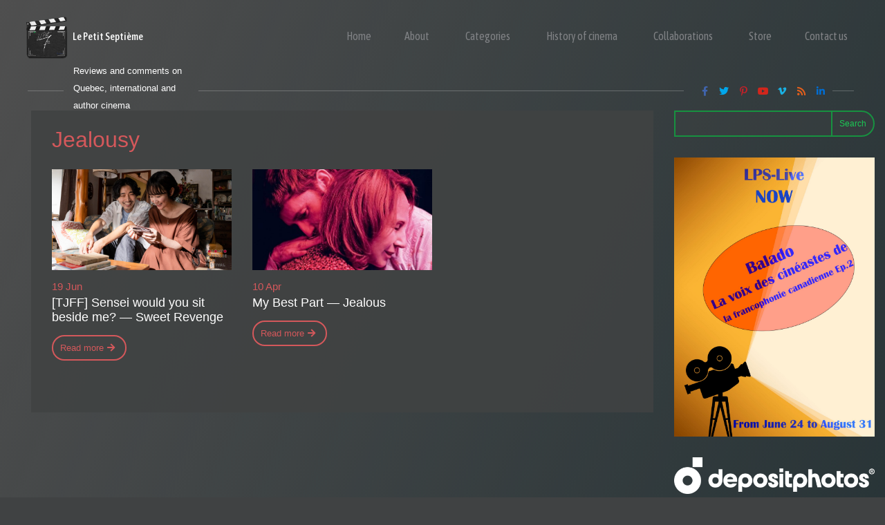

--- FILE ---
content_type: text/html; charset=UTF-8
request_url: https://lepetitseptieme.ca/en/tag/jealousy/
body_size: 28674
content:
<!doctype html>
<html lang="en-US">
<head>
	<meta charset="UTF-8" />
	<meta name="viewport" content="width=device-width, initial-scale=1" />
	<link rel="profile" href="https://gmpg.org/xfn/11" />
	<meta name='robots' content='index, follow, max-image-preview:large, max-snippet:-1, max-video-preview:-1' />
	<style>img:is([sizes="auto" i], [sizes^="auto," i]) { contain-intrinsic-size: 3000px 1500px }</style>
	
	<!-- This site is optimized with the Yoast SEO plugin v26.7 - https://yoast.com/wordpress/plugins/seo/ -->
	<title>Jealousy Archives - Le petit septième</title>
	<link rel="canonical" href="https://lepetitseptieme.ca/en/tag/jealousy/" />
	<meta property="og:locale" content="en_US" />
	<meta property="og:type" content="article" />
	<meta property="og:title" content="Jealousy Archives - Le petit septième" />
	<meta property="og:url" content="https://lepetitseptieme.ca/en/tag/jealousy/" />
	<meta property="og:site_name" content="Le petit septième" />
	<meta name="twitter:card" content="summary_large_image" />
	<meta name="twitter:site" content="@LePetitSeptieme" />
	<script type="application/ld+json" class="yoast-schema-graph">{"@context":"https://schema.org","@graph":[{"@type":"CollectionPage","@id":"https://lepetitseptieme.ca/en/tag/jealousy/","url":"https://lepetitseptieme.ca/en/tag/jealousy/","name":"Jealousy Archives - Le petit septième","isPartOf":{"@id":"https://lepetitseptieme.ca/en/#website"},"primaryImageOfPage":{"@id":"https://lepetitseptieme.ca/en/tag/jealousy/#primaryimage"},"image":{"@id":"https://lepetitseptieme.ca/en/tag/jealousy/#primaryimage"},"thumbnailUrl":"https://lepetitseptieme.ca/wp-content/uploads/2022/06/Sensei-would-you-site-beside-me-une-b.jpg","breadcrumb":{"@id":"https://lepetitseptieme.ca/en/tag/jealousy/#breadcrumb"},"inLanguage":"en-US"},{"@type":"ImageObject","inLanguage":"en-US","@id":"https://lepetitseptieme.ca/en/tag/jealousy/#primaryimage","url":"https://lepetitseptieme.ca/wp-content/uploads/2022/06/Sensei-would-you-site-beside-me-une-b.jpg","contentUrl":"https://lepetitseptieme.ca/wp-content/uploads/2022/06/Sensei-would-you-site-beside-me-une-b.jpg","width":1920,"height":1080},{"@type":"BreadcrumbList","@id":"https://lepetitseptieme.ca/en/tag/jealousy/#breadcrumb","itemListElement":[{"@type":"ListItem","position":1,"name":"Home","item":"https://lepetitseptieme.ca/en/"},{"@type":"ListItem","position":2,"name":"Jealousy"}]},{"@type":"WebSite","@id":"https://lepetitseptieme.ca/en/#website","url":"https://lepetitseptieme.ca/en/","name":"Le petit septième","description":"Reviews and comments on Quebec, international and author cinema","publisher":{"@id":"https://lepetitseptieme.ca/en/#organization"},"potentialAction":[{"@type":"SearchAction","target":{"@type":"EntryPoint","urlTemplate":"https://lepetitseptieme.ca/en/?s={search_term_string}"},"query-input":{"@type":"PropertyValueSpecification","valueRequired":true,"valueName":"search_term_string"}}],"inLanguage":"en-US"},{"@type":"Organization","@id":"https://lepetitseptieme.ca/en/#organization","name":"Le Petit Septième","url":"https://lepetitseptieme.ca/en/","logo":{"@type":"ImageObject","inLanguage":"en-US","@id":"https://lepetitseptieme.ca/en/#/schema/logo/image/","url":"https://lepetitseptieme.ca/wp-content/uploads/2016/05/cropped-Logo-Le-Petit-Septième-2016-BW.png","contentUrl":"https://lepetitseptieme.ca/wp-content/uploads/2016/05/cropped-Logo-Le-Petit-Septième-2016-BW.png","width":512,"height":512,"caption":"Le Petit Septième"},"image":{"@id":"https://lepetitseptieme.ca/en/#/schema/logo/image/"},"sameAs":["https://www.facebook.com/pages/Le-Petit-Septième/494448933948121?ref=hl","https://x.com/LePetitSeptieme","https://www.youtube.com/channel/UC5mdhI_jJvDN1I9fkk5RcIw"]}]}</script>
	<!-- / Yoast SEO plugin. -->


<link rel='dns-prefetch' href='//platform-api.sharethis.com' />
<link rel='dns-prefetch' href='//www.googletagmanager.com' />
<link rel='dns-prefetch' href='//fonts.googleapis.com' />
<link rel='dns-prefetch' href='//use.fontawesome.com' />
<link rel='dns-prefetch' href='//pagead2.googlesyndication.com' />
<link rel="alternate" type="application/rss+xml" title="Le petit septième &raquo; Feed" href="https://lepetitseptieme.ca/en/feed/" />
<link rel="alternate" type="application/rss+xml" title="Le petit septième &raquo; Comments Feed" href="https://lepetitseptieme.ca/en/comments/feed/" />
<link rel="alternate" type="application/rss+xml" title="Le petit septième &raquo; Jealousy Tag Feed" href="https://lepetitseptieme.ca/en/tag/jealousy/feed/" />
<script>
window._wpemojiSettings = {"baseUrl":"https:\/\/s.w.org\/images\/core\/emoji\/16.0.1\/72x72\/","ext":".png","svgUrl":"https:\/\/s.w.org\/images\/core\/emoji\/16.0.1\/svg\/","svgExt":".svg","source":{"concatemoji":"https:\/\/lepetitseptieme.ca\/wp-includes\/js\/wp-emoji-release.min.js?ver=6.8.3"}};
/*! This file is auto-generated */
!function(s,n){var o,i,e;function c(e){try{var t={supportTests:e,timestamp:(new Date).valueOf()};sessionStorage.setItem(o,JSON.stringify(t))}catch(e){}}function p(e,t,n){e.clearRect(0,0,e.canvas.width,e.canvas.height),e.fillText(t,0,0);var t=new Uint32Array(e.getImageData(0,0,e.canvas.width,e.canvas.height).data),a=(e.clearRect(0,0,e.canvas.width,e.canvas.height),e.fillText(n,0,0),new Uint32Array(e.getImageData(0,0,e.canvas.width,e.canvas.height).data));return t.every(function(e,t){return e===a[t]})}function u(e,t){e.clearRect(0,0,e.canvas.width,e.canvas.height),e.fillText(t,0,0);for(var n=e.getImageData(16,16,1,1),a=0;a<n.data.length;a++)if(0!==n.data[a])return!1;return!0}function f(e,t,n,a){switch(t){case"flag":return n(e,"\ud83c\udff3\ufe0f\u200d\u26a7\ufe0f","\ud83c\udff3\ufe0f\u200b\u26a7\ufe0f")?!1:!n(e,"\ud83c\udde8\ud83c\uddf6","\ud83c\udde8\u200b\ud83c\uddf6")&&!n(e,"\ud83c\udff4\udb40\udc67\udb40\udc62\udb40\udc65\udb40\udc6e\udb40\udc67\udb40\udc7f","\ud83c\udff4\u200b\udb40\udc67\u200b\udb40\udc62\u200b\udb40\udc65\u200b\udb40\udc6e\u200b\udb40\udc67\u200b\udb40\udc7f");case"emoji":return!a(e,"\ud83e\udedf")}return!1}function g(e,t,n,a){var r="undefined"!=typeof WorkerGlobalScope&&self instanceof WorkerGlobalScope?new OffscreenCanvas(300,150):s.createElement("canvas"),o=r.getContext("2d",{willReadFrequently:!0}),i=(o.textBaseline="top",o.font="600 32px Arial",{});return e.forEach(function(e){i[e]=t(o,e,n,a)}),i}function t(e){var t=s.createElement("script");t.src=e,t.defer=!0,s.head.appendChild(t)}"undefined"!=typeof Promise&&(o="wpEmojiSettingsSupports",i=["flag","emoji"],n.supports={everything:!0,everythingExceptFlag:!0},e=new Promise(function(e){s.addEventListener("DOMContentLoaded",e,{once:!0})}),new Promise(function(t){var n=function(){try{var e=JSON.parse(sessionStorage.getItem(o));if("object"==typeof e&&"number"==typeof e.timestamp&&(new Date).valueOf()<e.timestamp+604800&&"object"==typeof e.supportTests)return e.supportTests}catch(e){}return null}();if(!n){if("undefined"!=typeof Worker&&"undefined"!=typeof OffscreenCanvas&&"undefined"!=typeof URL&&URL.createObjectURL&&"undefined"!=typeof Blob)try{var e="postMessage("+g.toString()+"("+[JSON.stringify(i),f.toString(),p.toString(),u.toString()].join(",")+"));",a=new Blob([e],{type:"text/javascript"}),r=new Worker(URL.createObjectURL(a),{name:"wpTestEmojiSupports"});return void(r.onmessage=function(e){c(n=e.data),r.terminate(),t(n)})}catch(e){}c(n=g(i,f,p,u))}t(n)}).then(function(e){for(var t in e)n.supports[t]=e[t],n.supports.everything=n.supports.everything&&n.supports[t],"flag"!==t&&(n.supports.everythingExceptFlag=n.supports.everythingExceptFlag&&n.supports[t]);n.supports.everythingExceptFlag=n.supports.everythingExceptFlag&&!n.supports.flag,n.DOMReady=!1,n.readyCallback=function(){n.DOMReady=!0}}).then(function(){return e}).then(function(){var e;n.supports.everything||(n.readyCallback(),(e=n.source||{}).concatemoji?t(e.concatemoji):e.wpemoji&&e.twemoji&&(t(e.twemoji),t(e.wpemoji)))}))}((window,document),window._wpemojiSettings);
</script>
<style type="text/css">
.archive #nav-above,
					.archive #nav-below,
					.search #nav-above,
					.search #nav-below,
					.blog #nav-below, 
					.blog #nav-above, 
					.navigation.paging-navigation, 
					.navigation.pagination,
					.pagination.paging-pagination, 
					.pagination.pagination, 
					.pagination.loop-pagination, 
					.bicubic-nav-link, 
					#page-nav, 
					.camp-paging, 
					#reposter_nav-pages, 
					.unity-post-pagination, 
					.wordpost_content .nav_post_link { 
						display: none !important; 
					}
					.single-gallery .pagination.gllrpr_pagination {
						display: block !important; 
					}</style>
		
	<link rel='stylesheet' id='astra-theme-css-css' href='https://lepetitseptieme.ca/wp-content/themes/astra/assets/css/minified/main.min.css?ver=4.11.13' media='all' />
<style id='astra-theme-css-inline-css'>
.ast-no-sidebar .entry-content .alignfull {margin-left: calc( -50vw + 50%);margin-right: calc( -50vw + 50%);max-width: 100vw;width: 100vw;}.ast-no-sidebar .entry-content .alignwide {margin-left: calc(-41vw + 50%);margin-right: calc(-41vw + 50%);max-width: unset;width: unset;}.ast-no-sidebar .entry-content .alignfull .alignfull,.ast-no-sidebar .entry-content .alignfull .alignwide,.ast-no-sidebar .entry-content .alignwide .alignfull,.ast-no-sidebar .entry-content .alignwide .alignwide,.ast-no-sidebar .entry-content .wp-block-column .alignfull,.ast-no-sidebar .entry-content .wp-block-column .alignwide{width: 100%;margin-left: auto;margin-right: auto;}.wp-block-gallery,.blocks-gallery-grid {margin: 0;}.wp-block-separator {max-width: 100px;}.wp-block-separator.is-style-wide,.wp-block-separator.is-style-dots {max-width: none;}.entry-content .has-2-columns .wp-block-column:first-child {padding-right: 10px;}.entry-content .has-2-columns .wp-block-column:last-child {padding-left: 10px;}@media (max-width: 782px) {.entry-content .wp-block-columns .wp-block-column {flex-basis: 100%;}.entry-content .has-2-columns .wp-block-column:first-child {padding-right: 0;}.entry-content .has-2-columns .wp-block-column:last-child {padding-left: 0;}}body .entry-content .wp-block-latest-posts {margin-left: 0;}body .entry-content .wp-block-latest-posts li {list-style: none;}.ast-no-sidebar .ast-container .entry-content .wp-block-latest-posts {margin-left: 0;}.ast-header-break-point .entry-content .alignwide {margin-left: auto;margin-right: auto;}.entry-content .blocks-gallery-item img {margin-bottom: auto;}.wp-block-pullquote {border-top: 4px solid #555d66;border-bottom: 4px solid #555d66;color: #40464d;}:root{--ast-post-nav-space:0;--ast-container-default-xlg-padding:6.67em;--ast-container-default-lg-padding:5.67em;--ast-container-default-slg-padding:4.34em;--ast-container-default-md-padding:3.34em;--ast-container-default-sm-padding:6.67em;--ast-container-default-xs-padding:2.4em;--ast-container-default-xxs-padding:1.4em;--ast-code-block-background:#EEEEEE;--ast-comment-inputs-background:#FAFAFA;--ast-normal-container-width:1400px;--ast-narrow-container-width:750px;--ast-blog-title-font-weight:normal;--ast-blog-meta-weight:inherit;--ast-global-color-primary:var(--ast-global-color-5);--ast-global-color-secondary:var(--ast-global-color-4);--ast-global-color-alternate-background:var(--ast-global-color-7);--ast-global-color-subtle-background:var(--ast-global-color-6);--ast-bg-style-guide:#F8FAFC;--ast-shadow-style-guide:0px 0px 4px 0 #00000057;--ast-global-dark-bg-style:#fff;--ast-global-dark-lfs:#fbfbfb;--ast-widget-bg-color:#fafafa;--ast-wc-container-head-bg-color:#fbfbfb;--ast-title-layout-bg:#eeeeee;--ast-search-border-color:#e7e7e7;--ast-lifter-hover-bg:#e6e6e6;--ast-gallery-block-color:#000;--srfm-color-input-label:var(--ast-global-color-2);}html{font-size:100%;}a,.page-title{color:#1cc855;}a:hover,a:focus{color:#1ff265;}body,button,input,select,textarea,.ast-button,.ast-custom-button{font-family:-apple-system,BlinkMacSystemFont,Segoe UI,Roboto,Oxygen-Sans,Ubuntu,Cantarell,Helvetica Neue,sans-serif;font-weight:normal;font-size:16px;font-size:1rem;line-height:var(--ast-body-line-height,1.6em);}blockquote{color:var(--ast-global-color-5);}h1,h2,h3,h4,h5,h6,.entry-content :where(h1,h2,h3,h4,h5,h6),.site-title,.site-title a{font-family:'Asap Condensed',sans-serif;font-weight:400;line-height:1.5em;}.site-title{font-size:20px;font-size:1.25rem;display:block;}header .custom-logo-link img{max-width:74px;width:74px;}.astra-logo-svg{width:74px;}.site-header .site-description{font-size:15px;font-size:0.9375rem;display:none;}.entry-title{font-size:30px;font-size:1.875rem;}.archive .ast-article-post .ast-article-inner,.blog .ast-article-post .ast-article-inner,.archive .ast-article-post .ast-article-inner:hover,.blog .ast-article-post .ast-article-inner:hover{overflow:hidden;}h1,.entry-content :where(h1){font-size:40px;font-size:2.5rem;font-weight:400;font-family:'Asap Condensed',sans-serif;line-height:1.4em;}h2,.entry-content :where(h2){font-size:30px;font-size:1.875rem;font-weight:400;font-family:'Asap Condensed',sans-serif;line-height:1.3em;}h3,.entry-content :where(h3){font-size:24px;font-size:1.5rem;font-weight:400;font-family:'Asap Condensed',sans-serif;line-height:1.3em;}h4,.entry-content :where(h4){font-size:21px;font-size:1.3125rem;line-height:1.2em;font-weight:400;font-family:'Asap Condensed',sans-serif;}h5,.entry-content :where(h5){font-size:18px;font-size:1.125rem;line-height:1.2em;font-weight:400;font-family:'Asap Condensed',sans-serif;}h6,.entry-content :where(h6){font-size:15px;font-size:0.9375rem;line-height:1.25em;font-weight:400;font-family:'Asap Condensed',sans-serif;}::selection{background-color:var(--ast-global-color-0);color:#ffffff;}body,h1,h2,h3,h4,h5,h6,.entry-title a,.entry-content :where(h1,h2,h3,h4,h5,h6){color:var(--ast-global-color-5);}.tagcloud a:hover,.tagcloud a:focus,.tagcloud a.current-item{color:#000000;border-color:#1cc855;background-color:#1cc855;}input:focus,input[type="text"]:focus,input[type="email"]:focus,input[type="url"]:focus,input[type="password"]:focus,input[type="reset"]:focus,input[type="search"]:focus,textarea:focus{border-color:#1cc855;}input[type="radio"]:checked,input[type=reset],input[type="checkbox"]:checked,input[type="checkbox"]:hover:checked,input[type="checkbox"]:focus:checked,input[type=range]::-webkit-slider-thumb{border-color:#1cc855;background-color:#1cc855;box-shadow:none;}.site-footer a:hover + .post-count,.site-footer a:focus + .post-count{background:#1cc855;border-color:#1cc855;}.single .nav-links .nav-previous,.single .nav-links .nav-next{color:#1cc855;}.entry-meta,.entry-meta *{line-height:1.45;color:#1cc855;}.entry-meta a:not(.ast-button):hover,.entry-meta a:not(.ast-button):hover *,.entry-meta a:not(.ast-button):focus,.entry-meta a:not(.ast-button):focus *,.page-links > .page-link,.page-links .page-link:hover,.post-navigation a:hover{color:#1ff265;}#cat option,.secondary .calendar_wrap thead a,.secondary .calendar_wrap thead a:visited{color:#1cc855;}.secondary .calendar_wrap #today,.ast-progress-val span{background:#1cc855;}.secondary a:hover + .post-count,.secondary a:focus + .post-count{background:#1cc855;border-color:#1cc855;}.calendar_wrap #today > a{color:#000000;}.page-links .page-link,.single .post-navigation a{color:#1cc855;}.ast-search-menu-icon .search-form button.search-submit{padding:0 4px;}.ast-search-menu-icon form.search-form{padding-right:0;}.ast-search-menu-icon.slide-search input.search-field{width:0;}.ast-header-search .ast-search-menu-icon.ast-dropdown-active .search-form,.ast-header-search .ast-search-menu-icon.ast-dropdown-active .search-field:focus{transition:all 0.2s;}.search-form input.search-field:focus{outline:none;}.ast-archive-title{color:var(--ast-global-color-1);}.widget-title,.widget .wp-block-heading{font-size:22px;font-size:1.375rem;color:var(--ast-global-color-1);}#secondary,#secondary button,#secondary input,#secondary select,#secondary textarea{font-size:16px;font-size:1rem;}.ast-single-post .entry-content a,.ast-comment-content a:not(.ast-comment-edit-reply-wrap a),.woocommerce-js .woocommerce-product-details__short-description a{text-decoration:underline;}.ast-single-post .wp-block-button .wp-block-button__link,.ast-single-post .entry-content .uagb-tab a,.ast-single-post .entry-content .uagb-ifb-cta a,.ast-single-post .entry-content .wp-block-uagb-buttons a,.ast-single-post .entry-content .uabb-module-content a,.ast-single-post .entry-content .uagb-post-grid a,.ast-single-post .entry-content .uagb-timeline a,.ast-single-post .entry-content .uagb-toc__wrap a,.ast-single-post .entry-content .uagb-taxomony-box a,.ast-single-post .entry-content .woocommerce a,.entry-content .wp-block-latest-posts > li > a,.ast-single-post .entry-content .wp-block-file__button,a.ast-post-filter-single,.ast-single-post .wp-block-buttons .wp-block-button.is-style-outline .wp-block-button__link,.ast-single-post .ast-comment-content .comment-reply-link,.ast-single-post .ast-comment-content .comment-edit-link,.entry-content [CLASS*="wc-block"] .wc-block-components-button,.entry-content [CLASS*="wc-block"] .wc-block-components-totals-coupon-link,.entry-content [CLASS*="wc-block"] .wc-block-components-product-name{text-decoration:none;}.ast-search-menu-icon.slide-search a:focus-visible:focus-visible,.astra-search-icon:focus-visible,#close:focus-visible,a:focus-visible,.ast-menu-toggle:focus-visible,.site .skip-link:focus-visible,.wp-block-loginout input:focus-visible,.wp-block-search.wp-block-search__button-inside .wp-block-search__inside-wrapper,.ast-header-navigation-arrow:focus-visible,.woocommerce .wc-proceed-to-checkout > .checkout-button:focus-visible,.woocommerce .woocommerce-MyAccount-navigation ul li a:focus-visible,.ast-orders-table__row .ast-orders-table__cell:focus-visible,.woocommerce .woocommerce-order-details .order-again > .button:focus-visible,.woocommerce .woocommerce-message a.button.wc-forward:focus-visible,.woocommerce #minus_qty:focus-visible,.woocommerce #plus_qty:focus-visible,a#ast-apply-coupon:focus-visible,.woocommerce .woocommerce-info a:focus-visible,.woocommerce .astra-shop-summary-wrap a:focus-visible,.woocommerce a.wc-forward:focus-visible,#ast-apply-coupon:focus-visible,.woocommerce-js .woocommerce-mini-cart-item a.remove:focus-visible,#close:focus-visible,.button.search-submit:focus-visible,#search_submit:focus,.normal-search:focus-visible,.ast-header-account-wrap:focus-visible,.woocommerce .ast-on-card-button.ast-quick-view-trigger:focus,.astra-cart-drawer-close:focus,.ast-single-variation:focus,.ast-woocommerce-product-gallery__image:focus,.ast-button:focus,.woocommerce-product-gallery--with-images [data-controls="prev"]:focus-visible,.woocommerce-product-gallery--with-images [data-controls="next"]:focus-visible{outline-style:dotted;outline-color:inherit;outline-width:thin;}input:focus,input[type="text"]:focus,input[type="email"]:focus,input[type="url"]:focus,input[type="password"]:focus,input[type="reset"]:focus,input[type="search"]:focus,input[type="number"]:focus,textarea:focus,.wp-block-search__input:focus,[data-section="section-header-mobile-trigger"] .ast-button-wrap .ast-mobile-menu-trigger-minimal:focus,.ast-mobile-popup-drawer.active .menu-toggle-close:focus,.woocommerce-ordering select.orderby:focus,#ast-scroll-top:focus,#coupon_code:focus,.woocommerce-page #comment:focus,.woocommerce #reviews #respond input#submit:focus,.woocommerce a.add_to_cart_button:focus,.woocommerce .button.single_add_to_cart_button:focus,.woocommerce .woocommerce-cart-form button:focus,.woocommerce .woocommerce-cart-form__cart-item .quantity .qty:focus,.woocommerce .woocommerce-billing-fields .woocommerce-billing-fields__field-wrapper .woocommerce-input-wrapper > .input-text:focus,.woocommerce #order_comments:focus,.woocommerce #place_order:focus,.woocommerce .woocommerce-address-fields .woocommerce-address-fields__field-wrapper .woocommerce-input-wrapper > .input-text:focus,.woocommerce .woocommerce-MyAccount-content form button:focus,.woocommerce .woocommerce-MyAccount-content .woocommerce-EditAccountForm .woocommerce-form-row .woocommerce-Input.input-text:focus,.woocommerce .ast-woocommerce-container .woocommerce-pagination ul.page-numbers li a:focus,body #content .woocommerce form .form-row .select2-container--default .select2-selection--single:focus,#ast-coupon-code:focus,.woocommerce.woocommerce-js .quantity input[type=number]:focus,.woocommerce-js .woocommerce-mini-cart-item .quantity input[type=number]:focus,.woocommerce p#ast-coupon-trigger:focus{border-style:dotted;border-color:inherit;border-width:thin;}input{outline:none;}.woocommerce-js input[type=text]:focus,.woocommerce-js input[type=email]:focus,.woocommerce-js textarea:focus,input[type=number]:focus,.comments-area textarea#comment:focus,.comments-area textarea#comment:active,.comments-area .ast-comment-formwrap input[type="text"]:focus,.comments-area .ast-comment-formwrap input[type="text"]:active{outline-style:unset;outline-color:inherit;outline-width:thin;}.ast-logo-title-inline .site-logo-img{padding-right:1em;}body .ast-oembed-container *{position:absolute;top:0;width:100%;height:100%;left:0;}body .wp-block-embed-pocket-casts .ast-oembed-container *{position:unset;}.ast-single-post-featured-section + article {margin-top: 2em;}.site-content .ast-single-post-featured-section img {width: 100%;overflow: hidden;object-fit: cover;}.site > .ast-single-related-posts-container {margin-top: 0;}@media (min-width: 922px) {.ast-desktop .ast-container--narrow {max-width: var(--ast-narrow-container-width);margin: 0 auto;}}#secondary {margin: 4em 0 2.5em;word-break: break-word;line-height: 2;}#secondary li {margin-bottom: 0.25em;}#secondary li:last-child {margin-bottom: 0;}@media (max-width: 768px) {.js_active .ast-plain-container.ast-single-post #secondary {margin-top: 1.5em;}}.ast-separate-container.ast-two-container #secondary .widget {background-color: #fff;padding: 2em;margin-bottom: 2em;}@media (min-width: 993px) {.ast-left-sidebar #secondary {padding-right: 60px;}.ast-right-sidebar #secondary {padding-left: 60px;}}@media (max-width: 993px) {.ast-right-sidebar #secondary {padding-left: 30px;}.ast-left-sidebar #secondary {padding-right: 30px;}}@media (max-width:921.9px){#ast-desktop-header{display:none;}}@media (min-width:922px){#ast-mobile-header{display:none;}}.wp-block-buttons.aligncenter{justify-content:center;}@media (min-width:1200px){.wp-block-group .has-background{padding:20px;}}@media (min-width:1200px){.ast-plain-container.ast-right-sidebar .entry-content .wp-block-group.alignwide,.ast-plain-container.ast-left-sidebar .entry-content .wp-block-group.alignwide,.ast-plain-container.ast-right-sidebar .entry-content .wp-block-group.alignfull,.ast-plain-container.ast-left-sidebar .entry-content .wp-block-group.alignfull{padding-left:20px;padding-right:20px;}}@media (min-width:1200px){.wp-block-cover-image.alignwide .wp-block-cover__inner-container,.wp-block-cover.alignwide .wp-block-cover__inner-container,.wp-block-cover-image.alignfull .wp-block-cover__inner-container,.wp-block-cover.alignfull .wp-block-cover__inner-container{width:100%;}}.wp-block-columns{margin-bottom:unset;}.wp-block-image.size-full{margin:2rem 0;}.wp-block-separator.has-background{padding:0;}.wp-block-gallery{margin-bottom:1.6em;}.wp-block-group{padding-top:4em;padding-bottom:4em;}.wp-block-group__inner-container .wp-block-columns:last-child,.wp-block-group__inner-container :last-child,.wp-block-table table{margin-bottom:0;}.blocks-gallery-grid{width:100%;}.wp-block-navigation-link__content{padding:5px 0;}.wp-block-group .wp-block-group .has-text-align-center,.wp-block-group .wp-block-column .has-text-align-center{max-width:100%;}.has-text-align-center{margin:0 auto;}@media (min-width:1200px){.wp-block-cover__inner-container,.alignwide .wp-block-group__inner-container,.alignfull .wp-block-group__inner-container{max-width:1200px;margin:0 auto;}.wp-block-group.alignnone,.wp-block-group.aligncenter,.wp-block-group.alignleft,.wp-block-group.alignright,.wp-block-group.alignwide,.wp-block-columns.alignwide{margin:2rem 0 1rem 0;}}@media (max-width:1200px){.wp-block-group{padding:3em;}.wp-block-group .wp-block-group{padding:1.5em;}.wp-block-columns,.wp-block-column{margin:1rem 0;}}@media (min-width:921px){.wp-block-columns .wp-block-group{padding:2em;}}@media (max-width:544px){.wp-block-cover-image .wp-block-cover__inner-container,.wp-block-cover .wp-block-cover__inner-container{width:unset;}.wp-block-cover,.wp-block-cover-image{padding:2em 0;}.wp-block-group,.wp-block-cover{padding:2em;}.wp-block-media-text__media img,.wp-block-media-text__media video{width:unset;max-width:100%;}.wp-block-media-text.has-background .wp-block-media-text__content{padding:1em;}}.wp-block-image.aligncenter{margin-left:auto;margin-right:auto;}.wp-block-table.aligncenter{margin-left:auto;margin-right:auto;}@media (min-width:544px){.entry-content .wp-block-media-text.has-media-on-the-right .wp-block-media-text__content{padding:0 8% 0 0;}.entry-content .wp-block-media-text .wp-block-media-text__content{padding:0 0 0 8%;}.ast-plain-container .site-content .entry-content .has-custom-content-position.is-position-bottom-left > *,.ast-plain-container .site-content .entry-content .has-custom-content-position.is-position-bottom-right > *,.ast-plain-container .site-content .entry-content .has-custom-content-position.is-position-top-left > *,.ast-plain-container .site-content .entry-content .has-custom-content-position.is-position-top-right > *,.ast-plain-container .site-content .entry-content .has-custom-content-position.is-position-center-right > *,.ast-plain-container .site-content .entry-content .has-custom-content-position.is-position-center-left > *{margin:0;}}@media (max-width:544px){.entry-content .wp-block-media-text .wp-block-media-text__content{padding:8% 0;}.wp-block-media-text .wp-block-media-text__media img{width:auto;max-width:100%;}}.wp-block-button.is-style-outline .wp-block-button__link{border-color:var(--ast-global-color-1);border-top-width:2px;border-right-width:2px;border-bottom-width:2px;border-left-width:2px;}div.wp-block-button.is-style-outline > .wp-block-button__link:not(.has-text-color),div.wp-block-button.wp-block-button__link.is-style-outline:not(.has-text-color){color:var(--ast-global-color-1);}.wp-block-button.is-style-outline .wp-block-button__link:hover,.wp-block-buttons .wp-block-button.is-style-outline .wp-block-button__link:focus,.wp-block-buttons .wp-block-button.is-style-outline > .wp-block-button__link:not(.has-text-color):hover,.wp-block-buttons .wp-block-button.wp-block-button__link.is-style-outline:not(.has-text-color):hover{color:#000000;background-color:#1ff265;border-color:#1ff265;}.post-page-numbers.current .page-link,.ast-pagination .page-numbers.current{color:#ffffff;border-color:var(--ast-global-color-0);background-color:var(--ast-global-color-0);}@media (min-width:544px){.entry-content > .alignleft{margin-right:20px;}.entry-content > .alignright{margin-left:20px;}}.wp-block-button.is-style-outline .wp-block-button__link{border-top-width:2px;border-right-width:2px;border-bottom-width:2px;border-left-width:2px;}.wp-block-button.is-style-outline .wp-block-button__link.wp-element-button,.ast-outline-button{border-color:var(--ast-global-color-1);font-family:inherit;font-weight:normal;font-size:15px;font-size:0.9375rem;line-height:1em;border-top-left-radius:30px;border-top-right-radius:30px;border-bottom-right-radius:30px;border-bottom-left-radius:30px;}.wp-block-buttons .wp-block-button.is-style-outline > .wp-block-button__link:not(.has-text-color),.wp-block-buttons .wp-block-button.wp-block-button__link.is-style-outline:not(.has-text-color),.ast-outline-button{color:var(--ast-global-color-1);}.wp-block-button.is-style-outline .wp-block-button__link:hover,.wp-block-buttons .wp-block-button.is-style-outline .wp-block-button__link:focus,.wp-block-buttons .wp-block-button.is-style-outline > .wp-block-button__link:not(.has-text-color):hover,.wp-block-buttons .wp-block-button.wp-block-button__link.is-style-outline:not(.has-text-color):hover,.ast-outline-button:hover,.ast-outline-button:focus,.wp-block-uagb-buttons-child .uagb-buttons-repeater.ast-outline-button:hover,.wp-block-uagb-buttons-child .uagb-buttons-repeater.ast-outline-button:focus{color:#000000;background-color:#1ff265;border-color:#1ff265;}.wp-block-button .wp-block-button__link.wp-element-button.is-style-outline:not(.has-background),.wp-block-button.is-style-outline>.wp-block-button__link.wp-element-button:not(.has-background),.ast-outline-button{background-color:transparent;}.entry-content[data-ast-blocks-layout] > figure{margin-bottom:1em;}h1.widget-title{font-weight:400;}h2.widget-title{font-weight:400;}h3.widget-title{font-weight:400;}.review-rating{display:flex;align-items:center;order:2;}@media (max-width:921px){.ast-left-sidebar #content > .ast-container{display:flex;flex-direction:column-reverse;width:100%;}.ast-separate-container .ast-article-post,.ast-separate-container .ast-article-single{padding:1.5em 2.14em;}.ast-author-box img.avatar{margin:20px 0 0 0;}}@media (max-width:921px){#secondary.secondary{padding-top:0;}.ast-separate-container.ast-right-sidebar #secondary{padding-left:1em;padding-right:1em;}.ast-separate-container.ast-two-container #secondary{padding-left:0;padding-right:0;}.ast-page-builder-template .entry-header #secondary,.ast-page-builder-template #secondary{margin-top:1.5em;}}@media (max-width:921px){.ast-right-sidebar #primary{padding-right:0;}.ast-page-builder-template.ast-left-sidebar #secondary,.ast-page-builder-template.ast-right-sidebar #secondary{padding-right:20px;padding-left:20px;}.ast-right-sidebar #secondary,.ast-left-sidebar #primary{padding-left:0;}.ast-left-sidebar #secondary{padding-right:0;}}@media (min-width:922px){.ast-separate-container.ast-right-sidebar #primary,.ast-separate-container.ast-left-sidebar #primary{border:0;}.search-no-results.ast-separate-container #primary{margin-bottom:4em;}}@media (min-width:922px){.ast-right-sidebar #primary{border-right:1px solid var(--ast-border-color);}.ast-left-sidebar #primary{border-left:1px solid var(--ast-border-color);}.ast-right-sidebar #secondary{border-left:1px solid var(--ast-border-color);margin-left:-1px;}.ast-left-sidebar #secondary{border-right:1px solid var(--ast-border-color);margin-right:-1px;}.ast-separate-container.ast-two-container.ast-right-sidebar #secondary{padding-left:30px;padding-right:0;}.ast-separate-container.ast-two-container.ast-left-sidebar #secondary{padding-right:30px;padding-left:0;}.ast-separate-container.ast-right-sidebar #secondary,.ast-separate-container.ast-left-sidebar #secondary{border:0;margin-left:auto;margin-right:auto;}.ast-separate-container.ast-two-container #secondary .widget:last-child{margin-bottom:0;}}.wp-block-button .wp-block-button__link{color:#1cc855;}.wp-block-button .wp-block-button__link:hover,.wp-block-button .wp-block-button__link:focus{color:#000000;background-color:#1ff265;border-color:#1ff265;}.wp-block-button .wp-block-button__link{border-style:solid;border-top-width:2px;border-right-width:2px;border-left-width:2px;border-bottom-width:2px;border-color:var(--ast-global-color-1);background-color:transparent;color:#1cc855;font-family:inherit;font-weight:normal;line-height:1em;font-size:15px;font-size:0.9375rem;border-top-left-radius:30px;border-top-right-radius:30px;border-bottom-right-radius:30px;border-bottom-left-radius:30px;padding-top:10px;padding-right:20px;padding-bottom:10px;padding-left:20px;}.menu-toggle,button,.ast-button,.ast-custom-button,.button,input#submit,input[type="button"],input[type="submit"],input[type="reset"],form[CLASS*="wp-block-search__"].wp-block-search .wp-block-search__inside-wrapper .wp-block-search__button,.woocommerce-js a.button,.woocommerce button.button,.woocommerce .woocommerce-message a.button,.woocommerce #respond input#submit.alt,.woocommerce input.button.alt,.woocommerce input.button,.woocommerce input.button:disabled,.woocommerce input.button:disabled[disabled],.woocommerce input.button:disabled:hover,.woocommerce input.button:disabled[disabled]:hover,.woocommerce #respond input#submit,.woocommerce button.button.alt.disabled,.wc-block-grid__products .wc-block-grid__product .wp-block-button__link,.wc-block-grid__product-onsale,[CLASS*="wc-block"] button,.woocommerce-js .astra-cart-drawer .astra-cart-drawer-content .woocommerce-mini-cart__buttons .button:not(.checkout):not(.ast-continue-shopping),.woocommerce-js .astra-cart-drawer .astra-cart-drawer-content .woocommerce-mini-cart__buttons a.checkout,.woocommerce button.button.alt.disabled.wc-variation-selection-needed,[CLASS*="wc-block"] .wc-block-components-button{border-style:solid;border-top-width:2px;border-right-width:2px;border-left-width:2px;border-bottom-width:2px;color:#1cc855;border-color:var(--ast-global-color-1);background-color:transparent;padding-top:10px;padding-right:20px;padding-bottom:10px;padding-left:20px;font-family:inherit;font-weight:normal;font-size:15px;font-size:0.9375rem;line-height:1em;border-top-left-radius:30px;border-top-right-radius:30px;border-bottom-right-radius:30px;border-bottom-left-radius:30px;}button:focus,.menu-toggle:hover,button:hover,.ast-button:hover,.ast-custom-button:hover .button:hover,.ast-custom-button:hover ,input[type=reset]:hover,input[type=reset]:focus,input#submit:hover,input#submit:focus,input[type="button"]:hover,input[type="button"]:focus,input[type="submit"]:hover,input[type="submit"]:focus,form[CLASS*="wp-block-search__"].wp-block-search .wp-block-search__inside-wrapper .wp-block-search__button:hover,form[CLASS*="wp-block-search__"].wp-block-search .wp-block-search__inside-wrapper .wp-block-search__button:focus,.woocommerce-js a.button:hover,.woocommerce button.button:hover,.woocommerce .woocommerce-message a.button:hover,.woocommerce #respond input#submit:hover,.woocommerce #respond input#submit.alt:hover,.woocommerce input.button.alt:hover,.woocommerce input.button:hover,.woocommerce button.button.alt.disabled:hover,.wc-block-grid__products .wc-block-grid__product .wp-block-button__link:hover,[CLASS*="wc-block"] button:hover,.woocommerce-js .astra-cart-drawer .astra-cart-drawer-content .woocommerce-mini-cart__buttons .button:not(.checkout):not(.ast-continue-shopping):hover,.woocommerce-js .astra-cart-drawer .astra-cart-drawer-content .woocommerce-mini-cart__buttons a.checkout:hover,.woocommerce button.button.alt.disabled.wc-variation-selection-needed:hover,[CLASS*="wc-block"] .wc-block-components-button:hover,[CLASS*="wc-block"] .wc-block-components-button:focus{color:#000000;background-color:#1ff265;border-color:#1ff265;}@media (max-width:921px){.ast-mobile-header-stack .main-header-bar .ast-search-menu-icon{display:inline-block;}.ast-header-break-point.ast-header-custom-item-outside .ast-mobile-header-stack .main-header-bar .ast-search-icon{margin:0;}.ast-comment-avatar-wrap img{max-width:2.5em;}.ast-comment-meta{padding:0 1.8888em 1.3333em;}.ast-separate-container .ast-comment-list li.depth-1{padding:1.5em 2.14em;}.ast-separate-container .comment-respond{padding:2em 2.14em;}}@media (min-width:544px){.ast-container{max-width:100%;}}@media (max-width:544px){.ast-separate-container .ast-article-post,.ast-separate-container .ast-article-single,.ast-separate-container .comments-title,.ast-separate-container .ast-archive-description{padding:1.5em 1em;}.ast-separate-container #content .ast-container{padding-left:0.54em;padding-right:0.54em;}.ast-separate-container .ast-comment-list .bypostauthor{padding:.5em;}.ast-search-menu-icon.ast-dropdown-active .search-field{width:170px;}.ast-separate-container #secondary{padding-top:0;}.ast-separate-container.ast-two-container #secondary .widget{margin-bottom:1.5em;padding-left:1em;padding-right:1em;}} #ast-mobile-header .ast-site-header-cart-li a{pointer-events:none;}body,.ast-separate-container{background-color:#404243;background-image:none;}.ast-no-sidebar.ast-separate-container .entry-content .alignfull {margin-left: -6.67em;margin-right: -6.67em;width: auto;}@media (max-width: 1200px) {.ast-no-sidebar.ast-separate-container .entry-content .alignfull {margin-left: -2.4em;margin-right: -2.4em;}}@media (max-width: 768px) {.ast-no-sidebar.ast-separate-container .entry-content .alignfull {margin-left: -2.14em;margin-right: -2.14em;}}@media (max-width: 544px) {.ast-no-sidebar.ast-separate-container .entry-content .alignfull {margin-left: -1em;margin-right: -1em;}}.ast-no-sidebar.ast-separate-container .entry-content .alignwide {margin-left: -20px;margin-right: -20px;}.ast-no-sidebar.ast-separate-container .entry-content .wp-block-column .alignfull,.ast-no-sidebar.ast-separate-container .entry-content .wp-block-column .alignwide {margin-left: auto;margin-right: auto;width: 100%;}@media (max-width:921px){.site-title{display:block;}.site-header .site-description{display:none;}h1,.entry-content :where(h1){font-size:30px;}h2,.entry-content :where(h2){font-size:25px;}h3,.entry-content :where(h3){font-size:20px;}}@media (max-width:544px){.site-title{display:block;}.site-header .site-description{display:none;}h1,.entry-content :where(h1){font-size:30px;}h2,.entry-content :where(h2){font-size:25px;}h3,.entry-content :where(h3){font-size:20px;}}@media (max-width:921px){html{font-size:91.2%;}}@media (max-width:544px){html{font-size:91.2%;}}@media (min-width:922px){.ast-container{max-width:1440px;}}@media (min-width:922px){.site-content .ast-container{display:flex;}}@media (max-width:921px){.site-content .ast-container{flex-direction:column;}}.ast-blog-layout-classic-grid .ast-article-inner{box-shadow:0px 6px 15px -2px rgba(16,24,40,0.05);}.ast-separate-container .ast-blog-layout-classic-grid .ast-article-inner,.ast-plain-container .ast-blog-layout-classic-grid .ast-article-inner{height:100%;}.ast-blog-layout-6-grid .ast-blog-featured-section:before { content: ""; }.cat-links.badge a,.tags-links.badge a {padding: 4px 8px;border-radius: 3px;font-weight: 400;}.cat-links.underline a,.tags-links.underline a{text-decoration: underline;}@media (min-width:922px){.main-header-menu .sub-menu .menu-item.ast-left-align-sub-menu:hover > .sub-menu,.main-header-menu .sub-menu .menu-item.ast-left-align-sub-menu.focus > .sub-menu{margin-left:-0px;}}.site .comments-area{padding-bottom:3em;}.wp-block-search {margin-bottom: 20px;}.wp-block-site-tagline {margin-top: 20px;}form.wp-block-search .wp-block-search__input,.wp-block-search.wp-block-search__button-inside .wp-block-search__inside-wrapper {border-color: #eaeaea;background: #fafafa;}.wp-block-search.wp-block-search__button-inside .wp-block-search__inside-wrapper .wp-block-search__input:focus,.wp-block-loginout input:focus {outline: thin dotted;}.wp-block-loginout input:focus {border-color: transparent;} form.wp-block-search .wp-block-search__inside-wrapper .wp-block-search__input {padding: 12px;}form.wp-block-search .wp-block-search__button svg {fill: currentColor;width: 20px;height: 20px;}.wp-block-loginout p label {display: block;}.wp-block-loginout p:not(.login-remember):not(.login-submit) input {width: 100%;}.wp-block-loginout .login-remember input {width: 1.1rem;height: 1.1rem;margin: 0 5px 4px 0;vertical-align: middle;}blockquote {padding: 1.2em;}:root .has-ast-global-color-0-color{color:var(--ast-global-color-0);}:root .has-ast-global-color-0-background-color{background-color:var(--ast-global-color-0);}:root .wp-block-button .has-ast-global-color-0-color{color:var(--ast-global-color-0);}:root .wp-block-button .has-ast-global-color-0-background-color{background-color:var(--ast-global-color-0);}:root .has-ast-global-color-1-color{color:var(--ast-global-color-1);}:root .has-ast-global-color-1-background-color{background-color:var(--ast-global-color-1);}:root .wp-block-button .has-ast-global-color-1-color{color:var(--ast-global-color-1);}:root .wp-block-button .has-ast-global-color-1-background-color{background-color:var(--ast-global-color-1);}:root .has-ast-global-color-2-color{color:var(--ast-global-color-2);}:root .has-ast-global-color-2-background-color{background-color:var(--ast-global-color-2);}:root .wp-block-button .has-ast-global-color-2-color{color:var(--ast-global-color-2);}:root .wp-block-button .has-ast-global-color-2-background-color{background-color:var(--ast-global-color-2);}:root .has-ast-global-color-3-color{color:var(--ast-global-color-3);}:root .has-ast-global-color-3-background-color{background-color:var(--ast-global-color-3);}:root .wp-block-button .has-ast-global-color-3-color{color:var(--ast-global-color-3);}:root .wp-block-button .has-ast-global-color-3-background-color{background-color:var(--ast-global-color-3);}:root .has-ast-global-color-4-color{color:var(--ast-global-color-4);}:root .has-ast-global-color-4-background-color{background-color:var(--ast-global-color-4);}:root .wp-block-button .has-ast-global-color-4-color{color:var(--ast-global-color-4);}:root .wp-block-button .has-ast-global-color-4-background-color{background-color:var(--ast-global-color-4);}:root .has-ast-global-color-5-color{color:var(--ast-global-color-5);}:root .has-ast-global-color-5-background-color{background-color:var(--ast-global-color-5);}:root .wp-block-button .has-ast-global-color-5-color{color:var(--ast-global-color-5);}:root .wp-block-button .has-ast-global-color-5-background-color{background-color:var(--ast-global-color-5);}:root .has-ast-global-color-6-color{color:var(--ast-global-color-6);}:root .has-ast-global-color-6-background-color{background-color:var(--ast-global-color-6);}:root .wp-block-button .has-ast-global-color-6-color{color:var(--ast-global-color-6);}:root .wp-block-button .has-ast-global-color-6-background-color{background-color:var(--ast-global-color-6);}:root .has-ast-global-color-7-color{color:var(--ast-global-color-7);}:root .has-ast-global-color-7-background-color{background-color:var(--ast-global-color-7);}:root .wp-block-button .has-ast-global-color-7-color{color:var(--ast-global-color-7);}:root .wp-block-button .has-ast-global-color-7-background-color{background-color:var(--ast-global-color-7);}:root .has-ast-global-color-8-color{color:var(--ast-global-color-8);}:root .has-ast-global-color-8-background-color{background-color:var(--ast-global-color-8);}:root .wp-block-button .has-ast-global-color-8-color{color:var(--ast-global-color-8);}:root .wp-block-button .has-ast-global-color-8-background-color{background-color:var(--ast-global-color-8);}:root{--ast-global-color-0:#d4585b;--ast-global-color-1:#179240;--ast-global-color-2:#1b45c7;--ast-global-color-3:#4B4F58;--ast-global-color-4:#404243;--ast-global-color-5:#FFFFFF;--ast-global-color-6:#F2F5F7;--ast-global-color-7:#424242;--ast-global-color-8:#000000;}:root {--ast-border-color : #dddddd;}.ast-archive-entry-banner {-js-display: flex;display: flex;flex-direction: column;justify-content: center;text-align: center;position: relative;background: var(--ast-title-layout-bg);}.ast-archive-entry-banner[data-banner-width-type="custom"] {margin: 0 auto;width: 100%;}.ast-archive-entry-banner[data-banner-layout="layout-1"] {background: inherit;padding: 20px 0;text-align: left;}body.archive .ast-archive-description{max-width:1400px;width:100%;text-align:left;padding-top:3em;padding-right:3em;padding-bottom:3em;padding-left:3em;}body.archive .ast-archive-description .ast-archive-title,body.archive .ast-archive-description .ast-archive-title *{font-size:40px;font-size:2.5rem;text-transform:capitalize;}body.archive .ast-archive-description > *:not(:last-child){margin-bottom:10px;}@media (max-width:921px){body.archive .ast-archive-description{text-align:left;}}@media (max-width:544px){body.archive .ast-archive-description{text-align:left;}}.ast-breadcrumbs .trail-browse,.ast-breadcrumbs .trail-items,.ast-breadcrumbs .trail-items li{display:inline-block;margin:0;padding:0;border:none;background:inherit;text-indent:0;text-decoration:none;}.ast-breadcrumbs .trail-browse{font-size:inherit;font-style:inherit;font-weight:inherit;color:inherit;}.ast-breadcrumbs .trail-items{list-style:none;}.trail-items li::after{padding:0 0.3em;content:"\00bb";}.trail-items li:last-of-type::after{display:none;}h1,h2,h3,h4,h5,h6,.entry-content :where(h1,h2,h3,h4,h5,h6){color:var(--ast-global-color-1);}.entry-title a{color:var(--ast-global-color-1);}@media (max-width:921px){.ast-builder-grid-row-container.ast-builder-grid-row-tablet-3-firstrow .ast-builder-grid-row > *:first-child,.ast-builder-grid-row-container.ast-builder-grid-row-tablet-3-lastrow .ast-builder-grid-row > *:last-child{grid-column:1 / -1;}}@media (max-width:544px){.ast-builder-grid-row-container.ast-builder-grid-row-mobile-3-firstrow .ast-builder-grid-row > *:first-child,.ast-builder-grid-row-container.ast-builder-grid-row-mobile-3-lastrow .ast-builder-grid-row > *:last-child{grid-column:1 / -1;}}.ast-builder-layout-element[data-section="title_tagline"]{display:flex;}@media (max-width:921px){.ast-header-break-point .ast-builder-layout-element[data-section="title_tagline"]{display:flex;}}@media (max-width:544px){.ast-header-break-point .ast-builder-layout-element[data-section="title_tagline"]{display:flex;}}.ast-builder-menu-1{font-family:inherit;font-weight:inherit;}.ast-builder-menu-1 .sub-menu,.ast-builder-menu-1 .inline-on-mobile .sub-menu{border-top-width:2px;border-bottom-width:0px;border-right-width:0px;border-left-width:0px;border-color:var(--ast-global-color-0);border-style:solid;}.ast-builder-menu-1 .sub-menu .sub-menu{top:-2px;}.ast-builder-menu-1 .main-header-menu > .menu-item > .sub-menu,.ast-builder-menu-1 .main-header-menu > .menu-item > .astra-full-megamenu-wrapper{margin-top:0px;}.ast-desktop .ast-builder-menu-1 .main-header-menu > .menu-item > .sub-menu:before,.ast-desktop .ast-builder-menu-1 .main-header-menu > .menu-item > .astra-full-megamenu-wrapper:before{height:calc( 0px + 2px + 5px );}.ast-desktop .ast-builder-menu-1 .menu-item .sub-menu .menu-link{border-style:none;}@media (max-width:921px){.ast-header-break-point .ast-builder-menu-1 .menu-item.menu-item-has-children > .ast-menu-toggle{top:0;}.ast-builder-menu-1 .inline-on-mobile .menu-item.menu-item-has-children > .ast-menu-toggle{right:-15px;}.ast-builder-menu-1 .menu-item-has-children > .menu-link:after{content:unset;}.ast-builder-menu-1 .main-header-menu > .menu-item > .sub-menu,.ast-builder-menu-1 .main-header-menu > .menu-item > .astra-full-megamenu-wrapper{margin-top:0;}}@media (max-width:544px){.ast-header-break-point .ast-builder-menu-1 .menu-item.menu-item-has-children > .ast-menu-toggle{top:0;}.ast-builder-menu-1 .main-header-menu > .menu-item > .sub-menu,.ast-builder-menu-1 .main-header-menu > .menu-item > .astra-full-megamenu-wrapper{margin-top:0;}}.ast-builder-menu-1{display:flex;}@media (max-width:921px){.ast-header-break-point .ast-builder-menu-1{display:flex;}}@media (max-width:544px){.ast-header-break-point .ast-builder-menu-1{display:flex;}}.site-below-footer-wrap{padding-top:20px;padding-bottom:20px;}.site-below-footer-wrap[data-section="section-below-footer-builder"]{background-color:#eeeeee;min-height:80px;border-style:solid;border-width:0px;border-top-width:1px;border-top-color:var(--ast-global-color-subtle-background,--ast-global-color-6);}.site-below-footer-wrap[data-section="section-below-footer-builder"] .ast-builder-grid-row{max-width:1400px;min-height:80px;margin-left:auto;margin-right:auto;}.site-below-footer-wrap[data-section="section-below-footer-builder"] .ast-builder-grid-row,.site-below-footer-wrap[data-section="section-below-footer-builder"] .site-footer-section{align-items:flex-start;}.site-below-footer-wrap[data-section="section-below-footer-builder"].ast-footer-row-inline .site-footer-section{display:flex;margin-bottom:0;}.ast-builder-grid-row-full .ast-builder-grid-row{grid-template-columns:1fr;}@media (max-width:921px){.site-below-footer-wrap[data-section="section-below-footer-builder"].ast-footer-row-tablet-inline .site-footer-section{display:flex;margin-bottom:0;}.site-below-footer-wrap[data-section="section-below-footer-builder"].ast-footer-row-tablet-stack .site-footer-section{display:block;margin-bottom:10px;}.ast-builder-grid-row-container.ast-builder-grid-row-tablet-full .ast-builder-grid-row{grid-template-columns:1fr;}}@media (max-width:544px){.site-below-footer-wrap[data-section="section-below-footer-builder"].ast-footer-row-mobile-inline .site-footer-section{display:flex;margin-bottom:0;}.site-below-footer-wrap[data-section="section-below-footer-builder"].ast-footer-row-mobile-stack .site-footer-section{display:block;margin-bottom:10px;}.ast-builder-grid-row-container.ast-builder-grid-row-mobile-full .ast-builder-grid-row{grid-template-columns:1fr;}}.site-below-footer-wrap[data-section="section-below-footer-builder"]{display:grid;}@media (max-width:921px){.ast-header-break-point .site-below-footer-wrap[data-section="section-below-footer-builder"]{display:grid;}}@media (max-width:544px){.ast-header-break-point .site-below-footer-wrap[data-section="section-below-footer-builder"]{display:grid;}}.ast-footer-copyright{text-align:center;}.ast-footer-copyright.site-footer-focus-item {color:#929292;}@media (max-width:921px){.ast-footer-copyright{text-align:center;}}@media (max-width:544px){.ast-footer-copyright{text-align:center;}}.ast-footer-copyright.site-footer-focus-item {font-size:12px;font-size:0.75rem;}.ast-footer-copyright.ast-builder-layout-element{display:flex;}@media (max-width:921px){.ast-header-break-point .ast-footer-copyright.ast-builder-layout-element{display:flex;}}@media (max-width:544px){.ast-header-break-point .ast-footer-copyright.ast-builder-layout-element{display:flex;}}.footer-widget-area.widget-area.site-footer-focus-item{width:auto;}.ast-footer-row-inline .footer-widget-area.widget-area.site-footer-focus-item{width:100%;}.ast-header-break-point .main-header-bar{border-bottom-width:1px;}@media (min-width:922px){.main-header-bar{border-bottom-width:1px;}}@media (min-width:922px){#primary{width:75%;}#secondary{width:25%;}}.main-header-menu .menu-item, #astra-footer-menu .menu-item, .main-header-bar .ast-masthead-custom-menu-items{-js-display:flex;display:flex;-webkit-box-pack:center;-webkit-justify-content:center;-moz-box-pack:center;-ms-flex-pack:center;justify-content:center;-webkit-box-orient:vertical;-webkit-box-direction:normal;-webkit-flex-direction:column;-moz-box-orient:vertical;-moz-box-direction:normal;-ms-flex-direction:column;flex-direction:column;}.main-header-menu > .menu-item > .menu-link, #astra-footer-menu > .menu-item > .menu-link{height:100%;-webkit-box-align:center;-webkit-align-items:center;-moz-box-align:center;-ms-flex-align:center;align-items:center;-js-display:flex;display:flex;}.ast-header-break-point .main-navigation ul .menu-item .menu-link .icon-arrow:first-of-type svg{top:.2em;margin-top:0px;margin-left:0px;width:.65em;transform:translate(0, -2px) rotateZ(270deg);}.ast-mobile-popup-content .ast-submenu-expanded > .ast-menu-toggle{transform:rotateX(180deg);overflow-y:auto;}@media (min-width:922px){.ast-builder-menu .main-navigation > ul > li:last-child a{margin-right:0;}}.ast-separate-container .ast-article-inner{background-color:transparent;background-image:none;}.ast-separate-container .ast-article-post{background-color:var(--ast-global-color-5);background-image:none;}@media (max-width:921px){.ast-separate-container .ast-article-post{background-color:var(--ast-global-color-5);background-image:none;}}@media (max-width:544px){.ast-separate-container .ast-article-post{background-color:var(--ast-global-color-5);background-image:none;}}.ast-separate-container .ast-article-single:not(.ast-related-post), .woocommerce.ast-separate-container .ast-woocommerce-container, .ast-separate-container .error-404, .ast-separate-container .no-results, .single.ast-separate-container  .ast-author-meta, .ast-separate-container .related-posts-title-wrapper, .ast-separate-container .comments-count-wrapper, .ast-box-layout.ast-plain-container .site-content, .ast-padded-layout.ast-plain-container .site-content, .ast-separate-container .ast-archive-description, .ast-separate-container .comments-area .comment-respond, .ast-separate-container .comments-area .ast-comment-list li, .ast-separate-container .comments-area .comments-title{background-color:var(--ast-global-color-5);background-image:none;}@media (max-width:921px){.ast-separate-container .ast-article-single:not(.ast-related-post), .woocommerce.ast-separate-container .ast-woocommerce-container, .ast-separate-container .error-404, .ast-separate-container .no-results, .single.ast-separate-container  .ast-author-meta, .ast-separate-container .related-posts-title-wrapper, .ast-separate-container .comments-count-wrapper, .ast-box-layout.ast-plain-container .site-content, .ast-padded-layout.ast-plain-container .site-content, .ast-separate-container .ast-archive-description{background-color:var(--ast-global-color-5);background-image:none;}}@media (max-width:544px){.ast-separate-container .ast-article-single:not(.ast-related-post), .woocommerce.ast-separate-container .ast-woocommerce-container, .ast-separate-container .error-404, .ast-separate-container .no-results, .single.ast-separate-container  .ast-author-meta, .ast-separate-container .related-posts-title-wrapper, .ast-separate-container .comments-count-wrapper, .ast-box-layout.ast-plain-container .site-content, .ast-padded-layout.ast-plain-container .site-content, .ast-separate-container .ast-archive-description{background-color:var(--ast-global-color-5);background-image:none;}}.ast-separate-container.ast-two-container #secondary .widget{background-color:var(--ast-global-color-5);background-image:none;}@media (max-width:921px){.ast-separate-container.ast-two-container #secondary .widget{background-color:var(--ast-global-color-5);background-image:none;}}@media (max-width:544px){.ast-separate-container.ast-two-container #secondary .widget{background-color:var(--ast-global-color-5);background-image:none;}}.ast-mobile-header-content > *,.ast-desktop-header-content > * {padding: 10px 0;height: auto;}.ast-mobile-header-content > *:first-child,.ast-desktop-header-content > *:first-child {padding-top: 10px;}.ast-mobile-header-content > .ast-builder-menu,.ast-desktop-header-content > .ast-builder-menu {padding-top: 0;}.ast-mobile-header-content > *:last-child,.ast-desktop-header-content > *:last-child {padding-bottom: 0;}.ast-mobile-header-content .ast-search-menu-icon.ast-inline-search label,.ast-desktop-header-content .ast-search-menu-icon.ast-inline-search label {width: 100%;}.ast-desktop-header-content .main-header-bar-navigation .ast-submenu-expanded > .ast-menu-toggle::before {transform: rotateX(180deg);}#ast-desktop-header .ast-desktop-header-content,.ast-mobile-header-content .ast-search-icon,.ast-desktop-header-content .ast-search-icon,.ast-mobile-header-wrap .ast-mobile-header-content,.ast-main-header-nav-open.ast-popup-nav-open .ast-mobile-header-wrap .ast-mobile-header-content,.ast-main-header-nav-open.ast-popup-nav-open .ast-desktop-header-content {display: none;}.ast-main-header-nav-open.ast-header-break-point #ast-desktop-header .ast-desktop-header-content,.ast-main-header-nav-open.ast-header-break-point .ast-mobile-header-wrap .ast-mobile-header-content {display: block;}.ast-desktop .ast-desktop-header-content .astra-menu-animation-slide-up > .menu-item > .sub-menu,.ast-desktop .ast-desktop-header-content .astra-menu-animation-slide-up > .menu-item .menu-item > .sub-menu,.ast-desktop .ast-desktop-header-content .astra-menu-animation-slide-down > .menu-item > .sub-menu,.ast-desktop .ast-desktop-header-content .astra-menu-animation-slide-down > .menu-item .menu-item > .sub-menu,.ast-desktop .ast-desktop-header-content .astra-menu-animation-fade > .menu-item > .sub-menu,.ast-desktop .ast-desktop-header-content .astra-menu-animation-fade > .menu-item .menu-item > .sub-menu {opacity: 1;visibility: visible;}.ast-hfb-header.ast-default-menu-enable.ast-header-break-point .ast-mobile-header-wrap .ast-mobile-header-content .main-header-bar-navigation {width: unset;margin: unset;}.ast-mobile-header-content.content-align-flex-end .main-header-bar-navigation .menu-item-has-children > .ast-menu-toggle,.ast-desktop-header-content.content-align-flex-end .main-header-bar-navigation .menu-item-has-children > .ast-menu-toggle {left: calc( 20px - 0.907em);right: auto;}.ast-mobile-header-content .ast-search-menu-icon,.ast-mobile-header-content .ast-search-menu-icon.slide-search,.ast-desktop-header-content .ast-search-menu-icon,.ast-desktop-header-content .ast-search-menu-icon.slide-search {width: 100%;position: relative;display: block;right: auto;transform: none;}.ast-mobile-header-content .ast-search-menu-icon.slide-search .search-form,.ast-mobile-header-content .ast-search-menu-icon .search-form,.ast-desktop-header-content .ast-search-menu-icon.slide-search .search-form,.ast-desktop-header-content .ast-search-menu-icon .search-form {right: 0;visibility: visible;opacity: 1;position: relative;top: auto;transform: none;padding: 0;display: block;overflow: hidden;}.ast-mobile-header-content .ast-search-menu-icon.ast-inline-search .search-field,.ast-mobile-header-content .ast-search-menu-icon .search-field,.ast-desktop-header-content .ast-search-menu-icon.ast-inline-search .search-field,.ast-desktop-header-content .ast-search-menu-icon .search-field {width: 100%;padding-right: 5.5em;}.ast-mobile-header-content .ast-search-menu-icon .search-submit,.ast-desktop-header-content .ast-search-menu-icon .search-submit {display: block;position: absolute;height: 100%;top: 0;right: 0;padding: 0 1em;border-radius: 0;}.ast-hfb-header.ast-default-menu-enable.ast-header-break-point .ast-mobile-header-wrap .ast-mobile-header-content .main-header-bar-navigation ul .sub-menu .menu-link {padding-left: 30px;}.ast-hfb-header.ast-default-menu-enable.ast-header-break-point .ast-mobile-header-wrap .ast-mobile-header-content .main-header-bar-navigation .sub-menu .menu-item .menu-item .menu-link {padding-left: 40px;}.ast-mobile-popup-drawer.active .ast-mobile-popup-inner{background-color:#ffffff;;}.ast-mobile-header-wrap .ast-mobile-header-content, .ast-desktop-header-content{background-color:#ffffff;;}.ast-mobile-popup-content > *, .ast-mobile-header-content > *, .ast-desktop-popup-content > *, .ast-desktop-header-content > *{padding-top:0px;padding-bottom:0px;}.content-align-flex-start .ast-builder-layout-element{justify-content:flex-start;}.content-align-flex-start .main-header-menu{text-align:left;}.ast-mobile-popup-drawer.active .menu-toggle-close{color:#3a3a3a;}.ast-mobile-header-wrap .ast-primary-header-bar,.ast-primary-header-bar .site-primary-header-wrap{min-height:70px;}.ast-desktop .ast-primary-header-bar .main-header-menu > .menu-item{line-height:70px;}.ast-header-break-point #masthead .ast-mobile-header-wrap .ast-primary-header-bar,.ast-header-break-point #masthead .ast-mobile-header-wrap .ast-below-header-bar,.ast-header-break-point #masthead .ast-mobile-header-wrap .ast-above-header-bar{padding-left:20px;padding-right:20px;}.ast-header-break-point .ast-primary-header-bar{border-bottom-width:0px;border-bottom-color:#eaeaea;border-bottom-style:solid;}@media (min-width:922px){.ast-primary-header-bar{border-bottom-width:0px;border-bottom-color:#eaeaea;border-bottom-style:solid;}}.ast-primary-header-bar{background-color:var(--ast-global-color-5);background-image:none;}.ast-primary-header-bar{display:block;}@media (max-width:921px){.ast-header-break-point .ast-primary-header-bar{display:grid;}}@media (max-width:544px){.ast-header-break-point .ast-primary-header-bar{display:grid;}}[data-section="section-header-mobile-trigger"] .ast-button-wrap .ast-mobile-menu-trigger-minimal{color:var(--ast-global-color-0);border:none;background:transparent;}[data-section="section-header-mobile-trigger"] .ast-button-wrap .mobile-menu-toggle-icon .ast-mobile-svg{width:20px;height:20px;fill:var(--ast-global-color-0);}[data-section="section-header-mobile-trigger"] .ast-button-wrap .mobile-menu-wrap .mobile-menu{color:var(--ast-global-color-0);}.ast-builder-menu-mobile .main-navigation .menu-item.menu-item-has-children > .ast-menu-toggle{top:0;}.ast-builder-menu-mobile .main-navigation .menu-item-has-children > .menu-link:after{content:unset;}.ast-hfb-header .ast-builder-menu-mobile .main-header-menu, .ast-hfb-header .ast-builder-menu-mobile .main-navigation .menu-item .menu-link, .ast-hfb-header .ast-builder-menu-mobile .main-navigation .menu-item .sub-menu .menu-link{border-style:none;}.ast-builder-menu-mobile .main-navigation .menu-item.menu-item-has-children > .ast-menu-toggle{top:0;}@media (max-width:921px){.ast-builder-menu-mobile .main-navigation .menu-item.menu-item-has-children > .ast-menu-toggle{top:0;}.ast-builder-menu-mobile .main-navigation .menu-item-has-children > .menu-link:after{content:unset;}}@media (max-width:544px){.ast-builder-menu-mobile .main-navigation .menu-item.menu-item-has-children > .ast-menu-toggle{top:0;}}.ast-builder-menu-mobile .main-navigation{display:block;}@media (max-width:921px){.ast-header-break-point .ast-builder-menu-mobile .main-navigation{display:block;}}@media (max-width:544px){.ast-header-break-point .ast-builder-menu-mobile .main-navigation{display:block;}}
</style>
<link rel='stylesheet' id='astra-google-fonts-css' href='https://fonts.googleapis.com/css?family=Asap+Condensed%3A400%2C500%2C700&#038;display=fallback&#038;ver=4.11.13' media='all' />
<style id='wp-emoji-styles-inline-css'>

	img.wp-smiley, img.emoji {
		display: inline !important;
		border: none !important;
		box-shadow: none !important;
		height: 1em !important;
		width: 1em !important;
		margin: 0 0.07em !important;
		vertical-align: -0.1em !important;
		background: none !important;
		padding: 0 !important;
	}
</style>
<link rel='stylesheet' id='wp-block-library-css' href='https://lepetitseptieme.ca/wp-includes/css/dist/block-library/style.min.css?ver=6.8.3' media='all' />
<style id='global-styles-inline-css'>
:root{--wp--preset--aspect-ratio--square: 1;--wp--preset--aspect-ratio--4-3: 4/3;--wp--preset--aspect-ratio--3-4: 3/4;--wp--preset--aspect-ratio--3-2: 3/2;--wp--preset--aspect-ratio--2-3: 2/3;--wp--preset--aspect-ratio--16-9: 16/9;--wp--preset--aspect-ratio--9-16: 9/16;--wp--preset--color--black: #000000;--wp--preset--color--cyan-bluish-gray: #abb8c3;--wp--preset--color--white: #ffffff;--wp--preset--color--pale-pink: #f78da7;--wp--preset--color--vivid-red: #cf2e2e;--wp--preset--color--luminous-vivid-orange: #ff6900;--wp--preset--color--luminous-vivid-amber: #fcb900;--wp--preset--color--light-green-cyan: #7bdcb5;--wp--preset--color--vivid-green-cyan: #00d084;--wp--preset--color--pale-cyan-blue: #8ed1fc;--wp--preset--color--vivid-cyan-blue: #0693e3;--wp--preset--color--vivid-purple: #9b51e0;--wp--preset--color--ast-global-color-0: var(--ast-global-color-0);--wp--preset--color--ast-global-color-1: var(--ast-global-color-1);--wp--preset--color--ast-global-color-2: var(--ast-global-color-2);--wp--preset--color--ast-global-color-3: var(--ast-global-color-3);--wp--preset--color--ast-global-color-4: var(--ast-global-color-4);--wp--preset--color--ast-global-color-5: var(--ast-global-color-5);--wp--preset--color--ast-global-color-6: var(--ast-global-color-6);--wp--preset--color--ast-global-color-7: var(--ast-global-color-7);--wp--preset--color--ast-global-color-8: var(--ast-global-color-8);--wp--preset--gradient--vivid-cyan-blue-to-vivid-purple: linear-gradient(135deg,rgba(6,147,227,1) 0%,rgb(155,81,224) 100%);--wp--preset--gradient--light-green-cyan-to-vivid-green-cyan: linear-gradient(135deg,rgb(122,220,180) 0%,rgb(0,208,130) 100%);--wp--preset--gradient--luminous-vivid-amber-to-luminous-vivid-orange: linear-gradient(135deg,rgba(252,185,0,1) 0%,rgba(255,105,0,1) 100%);--wp--preset--gradient--luminous-vivid-orange-to-vivid-red: linear-gradient(135deg,rgba(255,105,0,1) 0%,rgb(207,46,46) 100%);--wp--preset--gradient--very-light-gray-to-cyan-bluish-gray: linear-gradient(135deg,rgb(238,238,238) 0%,rgb(169,184,195) 100%);--wp--preset--gradient--cool-to-warm-spectrum: linear-gradient(135deg,rgb(74,234,220) 0%,rgb(151,120,209) 20%,rgb(207,42,186) 40%,rgb(238,44,130) 60%,rgb(251,105,98) 80%,rgb(254,248,76) 100%);--wp--preset--gradient--blush-light-purple: linear-gradient(135deg,rgb(255,206,236) 0%,rgb(152,150,240) 100%);--wp--preset--gradient--blush-bordeaux: linear-gradient(135deg,rgb(254,205,165) 0%,rgb(254,45,45) 50%,rgb(107,0,62) 100%);--wp--preset--gradient--luminous-dusk: linear-gradient(135deg,rgb(255,203,112) 0%,rgb(199,81,192) 50%,rgb(65,88,208) 100%);--wp--preset--gradient--pale-ocean: linear-gradient(135deg,rgb(255,245,203) 0%,rgb(182,227,212) 50%,rgb(51,167,181) 100%);--wp--preset--gradient--electric-grass: linear-gradient(135deg,rgb(202,248,128) 0%,rgb(113,206,126) 100%);--wp--preset--gradient--midnight: linear-gradient(135deg,rgb(2,3,129) 0%,rgb(40,116,252) 100%);--wp--preset--font-size--small: 13px;--wp--preset--font-size--medium: 20px;--wp--preset--font-size--large: 36px;--wp--preset--font-size--x-large: 42px;--wp--preset--spacing--20: 0.44rem;--wp--preset--spacing--30: 0.67rem;--wp--preset--spacing--40: 1rem;--wp--preset--spacing--50: 1.5rem;--wp--preset--spacing--60: 2.25rem;--wp--preset--spacing--70: 3.38rem;--wp--preset--spacing--80: 5.06rem;--wp--preset--shadow--natural: 6px 6px 9px rgba(0, 0, 0, 0.2);--wp--preset--shadow--deep: 12px 12px 50px rgba(0, 0, 0, 0.4);--wp--preset--shadow--sharp: 6px 6px 0px rgba(0, 0, 0, 0.2);--wp--preset--shadow--outlined: 6px 6px 0px -3px rgba(255, 255, 255, 1), 6px 6px rgba(0, 0, 0, 1);--wp--preset--shadow--crisp: 6px 6px 0px rgba(0, 0, 0, 1);}:root { --wp--style--global--content-size: var(--wp--custom--ast-content-width-size);--wp--style--global--wide-size: var(--wp--custom--ast-wide-width-size); }:where(body) { margin: 0; }.wp-site-blocks > .alignleft { float: left; margin-right: 2em; }.wp-site-blocks > .alignright { float: right; margin-left: 2em; }.wp-site-blocks > .aligncenter { justify-content: center; margin-left: auto; margin-right: auto; }:where(.wp-site-blocks) > * { margin-block-start: 24px; margin-block-end: 0; }:where(.wp-site-blocks) > :first-child { margin-block-start: 0; }:where(.wp-site-blocks) > :last-child { margin-block-end: 0; }:root { --wp--style--block-gap: 24px; }:root :where(.is-layout-flow) > :first-child{margin-block-start: 0;}:root :where(.is-layout-flow) > :last-child{margin-block-end: 0;}:root :where(.is-layout-flow) > *{margin-block-start: 24px;margin-block-end: 0;}:root :where(.is-layout-constrained) > :first-child{margin-block-start: 0;}:root :where(.is-layout-constrained) > :last-child{margin-block-end: 0;}:root :where(.is-layout-constrained) > *{margin-block-start: 24px;margin-block-end: 0;}:root :where(.is-layout-flex){gap: 24px;}:root :where(.is-layout-grid){gap: 24px;}.is-layout-flow > .alignleft{float: left;margin-inline-start: 0;margin-inline-end: 2em;}.is-layout-flow > .alignright{float: right;margin-inline-start: 2em;margin-inline-end: 0;}.is-layout-flow > .aligncenter{margin-left: auto !important;margin-right: auto !important;}.is-layout-constrained > .alignleft{float: left;margin-inline-start: 0;margin-inline-end: 2em;}.is-layout-constrained > .alignright{float: right;margin-inline-start: 2em;margin-inline-end: 0;}.is-layout-constrained > .aligncenter{margin-left: auto !important;margin-right: auto !important;}.is-layout-constrained > :where(:not(.alignleft):not(.alignright):not(.alignfull)){max-width: var(--wp--style--global--content-size);margin-left: auto !important;margin-right: auto !important;}.is-layout-constrained > .alignwide{max-width: var(--wp--style--global--wide-size);}body .is-layout-flex{display: flex;}.is-layout-flex{flex-wrap: wrap;align-items: center;}.is-layout-flex > :is(*, div){margin: 0;}body .is-layout-grid{display: grid;}.is-layout-grid > :is(*, div){margin: 0;}body{padding-top: 0px;padding-right: 0px;padding-bottom: 0px;padding-left: 0px;}a:where(:not(.wp-element-button)){text-decoration: none;}:root :where(.wp-element-button, .wp-block-button__link){background-color: #32373c;border-width: 0;color: #fff;font-family: inherit;font-size: inherit;line-height: inherit;padding: calc(0.667em + 2px) calc(1.333em + 2px);text-decoration: none;}.has-black-color{color: var(--wp--preset--color--black) !important;}.has-cyan-bluish-gray-color{color: var(--wp--preset--color--cyan-bluish-gray) !important;}.has-white-color{color: var(--wp--preset--color--white) !important;}.has-pale-pink-color{color: var(--wp--preset--color--pale-pink) !important;}.has-vivid-red-color{color: var(--wp--preset--color--vivid-red) !important;}.has-luminous-vivid-orange-color{color: var(--wp--preset--color--luminous-vivid-orange) !important;}.has-luminous-vivid-amber-color{color: var(--wp--preset--color--luminous-vivid-amber) !important;}.has-light-green-cyan-color{color: var(--wp--preset--color--light-green-cyan) !important;}.has-vivid-green-cyan-color{color: var(--wp--preset--color--vivid-green-cyan) !important;}.has-pale-cyan-blue-color{color: var(--wp--preset--color--pale-cyan-blue) !important;}.has-vivid-cyan-blue-color{color: var(--wp--preset--color--vivid-cyan-blue) !important;}.has-vivid-purple-color{color: var(--wp--preset--color--vivid-purple) !important;}.has-ast-global-color-0-color{color: var(--wp--preset--color--ast-global-color-0) !important;}.has-ast-global-color-1-color{color: var(--wp--preset--color--ast-global-color-1) !important;}.has-ast-global-color-2-color{color: var(--wp--preset--color--ast-global-color-2) !important;}.has-ast-global-color-3-color{color: var(--wp--preset--color--ast-global-color-3) !important;}.has-ast-global-color-4-color{color: var(--wp--preset--color--ast-global-color-4) !important;}.has-ast-global-color-5-color{color: var(--wp--preset--color--ast-global-color-5) !important;}.has-ast-global-color-6-color{color: var(--wp--preset--color--ast-global-color-6) !important;}.has-ast-global-color-7-color{color: var(--wp--preset--color--ast-global-color-7) !important;}.has-ast-global-color-8-color{color: var(--wp--preset--color--ast-global-color-8) !important;}.has-black-background-color{background-color: var(--wp--preset--color--black) !important;}.has-cyan-bluish-gray-background-color{background-color: var(--wp--preset--color--cyan-bluish-gray) !important;}.has-white-background-color{background-color: var(--wp--preset--color--white) !important;}.has-pale-pink-background-color{background-color: var(--wp--preset--color--pale-pink) !important;}.has-vivid-red-background-color{background-color: var(--wp--preset--color--vivid-red) !important;}.has-luminous-vivid-orange-background-color{background-color: var(--wp--preset--color--luminous-vivid-orange) !important;}.has-luminous-vivid-amber-background-color{background-color: var(--wp--preset--color--luminous-vivid-amber) !important;}.has-light-green-cyan-background-color{background-color: var(--wp--preset--color--light-green-cyan) !important;}.has-vivid-green-cyan-background-color{background-color: var(--wp--preset--color--vivid-green-cyan) !important;}.has-pale-cyan-blue-background-color{background-color: var(--wp--preset--color--pale-cyan-blue) !important;}.has-vivid-cyan-blue-background-color{background-color: var(--wp--preset--color--vivid-cyan-blue) !important;}.has-vivid-purple-background-color{background-color: var(--wp--preset--color--vivid-purple) !important;}.has-ast-global-color-0-background-color{background-color: var(--wp--preset--color--ast-global-color-0) !important;}.has-ast-global-color-1-background-color{background-color: var(--wp--preset--color--ast-global-color-1) !important;}.has-ast-global-color-2-background-color{background-color: var(--wp--preset--color--ast-global-color-2) !important;}.has-ast-global-color-3-background-color{background-color: var(--wp--preset--color--ast-global-color-3) !important;}.has-ast-global-color-4-background-color{background-color: var(--wp--preset--color--ast-global-color-4) !important;}.has-ast-global-color-5-background-color{background-color: var(--wp--preset--color--ast-global-color-5) !important;}.has-ast-global-color-6-background-color{background-color: var(--wp--preset--color--ast-global-color-6) !important;}.has-ast-global-color-7-background-color{background-color: var(--wp--preset--color--ast-global-color-7) !important;}.has-ast-global-color-8-background-color{background-color: var(--wp--preset--color--ast-global-color-8) !important;}.has-black-border-color{border-color: var(--wp--preset--color--black) !important;}.has-cyan-bluish-gray-border-color{border-color: var(--wp--preset--color--cyan-bluish-gray) !important;}.has-white-border-color{border-color: var(--wp--preset--color--white) !important;}.has-pale-pink-border-color{border-color: var(--wp--preset--color--pale-pink) !important;}.has-vivid-red-border-color{border-color: var(--wp--preset--color--vivid-red) !important;}.has-luminous-vivid-orange-border-color{border-color: var(--wp--preset--color--luminous-vivid-orange) !important;}.has-luminous-vivid-amber-border-color{border-color: var(--wp--preset--color--luminous-vivid-amber) !important;}.has-light-green-cyan-border-color{border-color: var(--wp--preset--color--light-green-cyan) !important;}.has-vivid-green-cyan-border-color{border-color: var(--wp--preset--color--vivid-green-cyan) !important;}.has-pale-cyan-blue-border-color{border-color: var(--wp--preset--color--pale-cyan-blue) !important;}.has-vivid-cyan-blue-border-color{border-color: var(--wp--preset--color--vivid-cyan-blue) !important;}.has-vivid-purple-border-color{border-color: var(--wp--preset--color--vivid-purple) !important;}.has-ast-global-color-0-border-color{border-color: var(--wp--preset--color--ast-global-color-0) !important;}.has-ast-global-color-1-border-color{border-color: var(--wp--preset--color--ast-global-color-1) !important;}.has-ast-global-color-2-border-color{border-color: var(--wp--preset--color--ast-global-color-2) !important;}.has-ast-global-color-3-border-color{border-color: var(--wp--preset--color--ast-global-color-3) !important;}.has-ast-global-color-4-border-color{border-color: var(--wp--preset--color--ast-global-color-4) !important;}.has-ast-global-color-5-border-color{border-color: var(--wp--preset--color--ast-global-color-5) !important;}.has-ast-global-color-6-border-color{border-color: var(--wp--preset--color--ast-global-color-6) !important;}.has-ast-global-color-7-border-color{border-color: var(--wp--preset--color--ast-global-color-7) !important;}.has-ast-global-color-8-border-color{border-color: var(--wp--preset--color--ast-global-color-8) !important;}.has-vivid-cyan-blue-to-vivid-purple-gradient-background{background: var(--wp--preset--gradient--vivid-cyan-blue-to-vivid-purple) !important;}.has-light-green-cyan-to-vivid-green-cyan-gradient-background{background: var(--wp--preset--gradient--light-green-cyan-to-vivid-green-cyan) !important;}.has-luminous-vivid-amber-to-luminous-vivid-orange-gradient-background{background: var(--wp--preset--gradient--luminous-vivid-amber-to-luminous-vivid-orange) !important;}.has-luminous-vivid-orange-to-vivid-red-gradient-background{background: var(--wp--preset--gradient--luminous-vivid-orange-to-vivid-red) !important;}.has-very-light-gray-to-cyan-bluish-gray-gradient-background{background: var(--wp--preset--gradient--very-light-gray-to-cyan-bluish-gray) !important;}.has-cool-to-warm-spectrum-gradient-background{background: var(--wp--preset--gradient--cool-to-warm-spectrum) !important;}.has-blush-light-purple-gradient-background{background: var(--wp--preset--gradient--blush-light-purple) !important;}.has-blush-bordeaux-gradient-background{background: var(--wp--preset--gradient--blush-bordeaux) !important;}.has-luminous-dusk-gradient-background{background: var(--wp--preset--gradient--luminous-dusk) !important;}.has-pale-ocean-gradient-background{background: var(--wp--preset--gradient--pale-ocean) !important;}.has-electric-grass-gradient-background{background: var(--wp--preset--gradient--electric-grass) !important;}.has-midnight-gradient-background{background: var(--wp--preset--gradient--midnight) !important;}.has-small-font-size{font-size: var(--wp--preset--font-size--small) !important;}.has-medium-font-size{font-size: var(--wp--preset--font-size--medium) !important;}.has-large-font-size{font-size: var(--wp--preset--font-size--large) !important;}.has-x-large-font-size{font-size: var(--wp--preset--font-size--x-large) !important;}
:root :where(.wp-block-pullquote){font-size: 1.5em;line-height: 1.6;}
</style>
<link rel='stylesheet' id='woocommerce-layout-css' href='https://lepetitseptieme.ca/wp-content/themes/astra/assets/css/minified/compatibility/woocommerce/woocommerce-layout-grid.min.css?ver=4.11.13' media='all' />
<link rel='stylesheet' id='woocommerce-smallscreen-css' href='https://lepetitseptieme.ca/wp-content/themes/astra/assets/css/minified/compatibility/woocommerce/woocommerce-smallscreen-grid.min.css?ver=4.11.13' media='only screen and (max-width: 921px)' />
<link rel='stylesheet' id='woocommerce-general-css' href='https://lepetitseptieme.ca/wp-content/themes/astra/assets/css/minified/compatibility/woocommerce/woocommerce-grid.min.css?ver=4.11.13' media='all' />
<style id='woocommerce-general-inline-css'>

					.woocommerce .woocommerce-result-count, .woocommerce-page .woocommerce-result-count {
						float: left;
					}

					.woocommerce .woocommerce-ordering {
						float: right;
						margin-bottom: 2.5em;
					}
				#customer_details h3:not(.elementor-widget-woocommerce-checkout-page h3){font-size:1.2rem;padding:20px 0 14px;margin:0 0 20px;border-bottom:1px solid var(--ast-border-color);font-weight:700;}form #order_review_heading:not(.elementor-widget-woocommerce-checkout-page #order_review_heading){border-width:2px 2px 0 2px;border-style:solid;font-size:1.2rem;margin:0;padding:1.5em 1.5em 1em;border-color:var(--ast-border-color);font-weight:700;}.woocommerce-Address h3, .cart-collaterals h2{font-size:1.2rem;padding:.7em 1em;}.woocommerce-cart .cart-collaterals .cart_totals>h2{font-weight:700;}form #order_review:not(.elementor-widget-woocommerce-checkout-page #order_review){padding:0 2em;border-width:0 2px 2px;border-style:solid;border-color:var(--ast-border-color);}ul#shipping_method li:not(.elementor-widget-woocommerce-cart #shipping_method li){margin:0;padding:0.25em 0 0.25em 22px;text-indent:-22px;list-style:none outside;}.woocommerce span.onsale, .wc-block-grid__product .wc-block-grid__product-onsale{background-color:var(--ast-global-color-0);color:#ffffff;}.woocommerce-message, .woocommerce-info{border-top-color:#1cc855;}.woocommerce-message::before,.woocommerce-info::before{color:#1cc855;}.woocommerce ul.products li.product .price, .woocommerce div.product p.price, .woocommerce div.product span.price, .widget_layered_nav_filters ul li.chosen a, .woocommerce-page ul.products li.product .ast-woo-product-category, .wc-layered-nav-rating a{color:var(--ast-global-color-5);}.woocommerce nav.woocommerce-pagination ul,.woocommerce nav.woocommerce-pagination ul li{border-color:#1cc855;}.woocommerce nav.woocommerce-pagination ul li a:focus, .woocommerce nav.woocommerce-pagination ul li a:hover, .woocommerce nav.woocommerce-pagination ul li span.current{background:#1cc855;color:#1cc855;}.woocommerce-MyAccount-navigation-link.is-active a{color:#1ff265;}.woocommerce .widget_price_filter .ui-slider .ui-slider-range, .woocommerce .widget_price_filter .ui-slider .ui-slider-handle{background-color:#1cc855;}.woocommerce .star-rating, .woocommerce .comment-form-rating .stars a, .woocommerce .star-rating::before{color:var(--ast-global-color-3);}.woocommerce div.product .woocommerce-tabs ul.tabs li.active:before,  .woocommerce div.ast-product-tabs-layout-vertical .woocommerce-tabs ul.tabs li:hover::before{background:#1cc855;}.woocommerce[class*="rel-up-columns-"] .site-main div.product .related.products ul.products li.product, .woocommerce-page .site-main ul.products li.product{width:100%;}.woocommerce ul.product-categories > li ul li{position:relative;}.woocommerce ul.product-categories > li ul li:before{content:"";border-width:1px 1px 0 0;border-style:solid;display:inline-block;width:6px;height:6px;position:absolute;top:50%;margin-top:-2px;-webkit-transform:rotate(45deg);transform:rotate(45deg);}.woocommerce ul.product-categories > li ul li a{margin-left:15px;}.ast-icon-shopping-cart svg{height:.82em;}.ast-icon-shopping-bag svg{height:1em;width:1em;}.ast-icon-shopping-basket svg{height:1.15em;width:1.2em;}.ast-site-header-cart.ast-menu-cart-outline .ast-addon-cart-wrap, .ast-site-header-cart.ast-menu-cart-fill .ast-addon-cart-wrap {line-height:1;}.ast-site-header-cart.ast-menu-cart-fill i.astra-icon{ font-size:1.1em;}li.woocommerce-custom-menu-item .ast-site-header-cart i.astra-icon:after{ padding-left:2px;}.ast-hfb-header .ast-addon-cart-wrap{ padding:0.4em;}.ast-header-break-point.ast-header-custom-item-outside .ast-woo-header-cart-info-wrap{ display:none;}.ast-site-header-cart i.astra-icon:after{ background:var(--ast-global-color-0);}@media (min-width:545px) and (max-width:921px){.woocommerce.tablet-columns-3 ul.products li.product, .woocommerce-page.tablet-columns-3 ul.products:not(.elementor-grid){grid-template-columns:repeat(3, minmax(0, 1fr));}}@media (min-width:922px){.woocommerce form.checkout_coupon{width:50%;}}@media (max-width:921px){.ast-header-break-point.ast-woocommerce-cart-menu .header-main-layout-1.ast-mobile-header-stack.ast-no-menu-items .ast-site-header-cart, .ast-header-break-point.ast-woocommerce-cart-menu .header-main-layout-3.ast-mobile-header-stack.ast-no-menu-items .ast-site-header-cart{padding-right:0;padding-left:0;}.ast-header-break-point.ast-woocommerce-cart-menu .header-main-layout-1.ast-mobile-header-stack .main-header-bar{text-align:center;}.ast-header-break-point.ast-woocommerce-cart-menu .header-main-layout-1.ast-mobile-header-stack .ast-site-header-cart, .ast-header-break-point.ast-woocommerce-cart-menu .header-main-layout-1.ast-mobile-header-stack .ast-mobile-menu-buttons{display:inline-block;}.ast-header-break-point.ast-woocommerce-cart-menu .header-main-layout-2.ast-mobile-header-inline .site-branding{flex:auto;}.ast-header-break-point.ast-woocommerce-cart-menu .header-main-layout-3.ast-mobile-header-stack .site-branding{flex:0 0 100%;}.ast-header-break-point.ast-woocommerce-cart-menu .header-main-layout-3.ast-mobile-header-stack .main-header-container{display:flex;justify-content:center;}.woocommerce-cart .woocommerce-shipping-calculator .button{width:100%;}.woocommerce div.product div.images, .woocommerce div.product div.summary, .woocommerce #content div.product div.images, .woocommerce #content div.product div.summary, .woocommerce-page div.product div.images, .woocommerce-page div.product div.summary, .woocommerce-page #content div.product div.images, .woocommerce-page #content div.product div.summary{float:none;width:100%;}.woocommerce-cart table.cart td.actions .ast-return-to-shop{display:block;text-align:center;margin-top:1em;}.ast-container .woocommerce ul.products:not(.elementor-grid), .woocommerce-page ul.products:not(.elementor-grid), .woocommerce.tablet-columns-3 ul.products:not(.elementor-grid){grid-template-columns:repeat(3, minmax(0, 1fr));}}@media (max-width:544px){.ast-separate-container .ast-woocommerce-container{padding:.54em 1em 1.33333em;}.woocommerce-message, .woocommerce-error, .woocommerce-info{display:flex;flex-wrap:wrap;}.woocommerce-message a.button, .woocommerce-error a.button, .woocommerce-info a.button{order:1;margin-top:.5em;}.woocommerce .woocommerce-ordering, .woocommerce-page .woocommerce-ordering{float:none;margin-bottom:2em;}.woocommerce table.cart td.actions .button, .woocommerce #content table.cart td.actions .button, .woocommerce-page table.cart td.actions .button, .woocommerce-page #content table.cart td.actions .button{padding-left:1em;padding-right:1em;}.woocommerce #content table.cart .button, .woocommerce-page #content table.cart .button{width:100%;}.woocommerce #content table.cart td.actions .coupon, .woocommerce-page #content table.cart td.actions .coupon{float:none;}.woocommerce #content table.cart td.actions .coupon .button, .woocommerce-page #content table.cart td.actions .coupon .button{flex:1;}.woocommerce #content div.product .woocommerce-tabs ul.tabs li a, .woocommerce-page #content div.product .woocommerce-tabs ul.tabs li a{display:block;}.ast-container .woocommerce ul.products:not(.elementor-grid), .woocommerce-page ul.products:not(.elementor-grid), .woocommerce.mobile-columns-2 ul.products:not(.elementor-grid), .woocommerce-page.mobile-columns-2 ul.products:not(.elementor-grid){grid-template-columns:repeat(2, minmax(0, 1fr));}.woocommerce.mobile-rel-up-columns-2 ul.products::not(.elementor-grid){grid-template-columns:repeat(2, minmax(0, 1fr));}}@media (max-width:544px){.woocommerce ul.products a.button.loading::after, .woocommerce-page ul.products a.button.loading::after{display:inline-block;margin-left:5px;position:initial;}.woocommerce.mobile-columns-1 .site-main ul.products li.product:nth-child(n), .woocommerce-page.mobile-columns-1 .site-main ul.products li.product:nth-child(n){margin-right:0;}.woocommerce #content div.product .woocommerce-tabs ul.tabs li, .woocommerce-page #content div.product .woocommerce-tabs ul.tabs li{display:block;margin-right:0;}}@media (min-width:922px){.ast-woo-shop-archive .site-content > .ast-container{max-width:1440px;}}@media (min-width:922px){.woocommerce #content .ast-woocommerce-container div.product div.images, .woocommerce .ast-woocommerce-container div.product div.images, .woocommerce-page #content .ast-woocommerce-container div.product div.images, .woocommerce-page .ast-woocommerce-container div.product div.images{width:50%;}.woocommerce #content .ast-woocommerce-container div.product div.summary, .woocommerce .ast-woocommerce-container div.product div.summary, .woocommerce-page #content .ast-woocommerce-container div.product div.summary, .woocommerce-page .ast-woocommerce-container div.product div.summary{width:46%;}.woocommerce.woocommerce-checkout form #customer_details.col2-set .col-1, .woocommerce.woocommerce-checkout form #customer_details.col2-set .col-2, .woocommerce-page.woocommerce-checkout form #customer_details.col2-set .col-1, .woocommerce-page.woocommerce-checkout form #customer_details.col2-set .col-2{float:none;width:auto;}}.widget_product_search button{flex:0 0 auto;padding:10px 20px;}@media (min-width:922px){.woocommerce.woocommerce-checkout form #customer_details.col2-set, .woocommerce-page.woocommerce-checkout form #customer_details.col2-set{width:55%;float:left;margin-right:4.347826087%;}.woocommerce.woocommerce-checkout form #order_review, .woocommerce.woocommerce-checkout form #order_review_heading, .woocommerce-page.woocommerce-checkout form #order_review, .woocommerce-page.woocommerce-checkout form #order_review_heading{width:40%;float:right;margin-right:0;clear:right;}}select, .select2-container .select2-selection--single{background-image:url("data:image/svg+xml,%3Csvg class='ast-arrow-svg' xmlns='http://www.w3.org/2000/svg' xmlns:xlink='http://www.w3.org/1999/xlink' version='1.1' x='0px' y='0px' width='26px' height='16.043px' fill='%234B4F58' viewBox='57 35.171 26 16.043' enable-background='new 57 35.171 26 16.043' xml:space='preserve' %3E%3Cpath d='M57.5,38.193l12.5,12.5l12.5-12.5l-2.5-2.5l-10,10l-10-10L57.5,38.193z'%3E%3C/path%3E%3C/svg%3E");background-size:.8em;background-repeat:no-repeat;background-position-x:calc( 100% - 10px );background-position-y:center;-webkit-appearance:none;-moz-appearance:none;padding-right:2em;}
						.woocommerce ul.products li.product.desktop-align-left, .woocommerce-page ul.products li.product.desktop-align-left {
							text-align: left;
						}
						.woocommerce ul.products li.product.desktop-align-left .star-rating,
						.woocommerce ul.products li.product.desktop-align-left .button,
						.woocommerce-page ul.products li.product.desktop-align-left .star-rating,
						.woocommerce-page ul.products li.product.desktop-align-left .button {
							margin-left: 0;
							margin-right: 0;
						}
					@media(max-width: 921px){
						.woocommerce ul.products li.product.tablet-align-left, .woocommerce-page ul.products li.product.tablet-align-left {
							text-align: left;
						}
						.woocommerce ul.products li.product.tablet-align-left .star-rating,
						.woocommerce ul.products li.product.tablet-align-left .button,
						.woocommerce-page ul.products li.product.tablet-align-left .star-rating,
						.woocommerce-page ul.products li.product.tablet-align-left .button {
							margin-left: 0;
							margin-right: 0;
						}
					}@media(max-width: 544px){
						.woocommerce ul.products li.product.mobile-align-left, .woocommerce-page ul.products li.product.mobile-align-left {
							text-align: left;
						}
						.woocommerce ul.products li.product.mobile-align-left .star-rating,
						.woocommerce ul.products li.product.mobile-align-left .button,
						.woocommerce-page ul.products li.product.mobile-align-left .star-rating,
						.woocommerce-page ul.products li.product.mobile-align-left .button {
							margin-left: 0;
							margin-right: 0;
						}
					}.ast-woo-active-filter-widget .wc-block-active-filters{display:flex;align-items:self-start;justify-content:space-between;}.ast-woo-active-filter-widget .wc-block-active-filters__clear-all{flex:none;margin-top:2px;}
</style>
<style id='woocommerce-inline-inline-css'>
.woocommerce form .form-row .required { visibility: visible; }
</style>
<link rel='stylesheet' id='wpml-menu-item-0-css' href='https://lepetitseptieme.ca/wp-content/plugins/sitepress-multilingual-cms/templates/language-switchers/menu-item/style.min.css?ver=1' media='all' />
<link rel='stylesheet' id='brands-styles-css' href='https://lepetitseptieme.ca/wp-content/plugins/woocommerce/assets/css/brands.css?ver=9.9.6' media='all' />
<link rel='stylesheet' id='cryout-serious-slider-style-css' href='https://lepetitseptieme.ca/wp-content/plugins/cryout-serious-slider/resources/style.css?ver=1.2.7' media='all' />
<link rel='stylesheet' id='astra-child-theme-css-css' href='https://lepetitseptieme.ca/wp-content/themes/lepetitseptieme/style.css?ver=1.0.0' media='all' />
<link rel='stylesheet' id='bfa-font-awesome-css' href='https://use.fontawesome.com/releases/v5.15.4/css/all.css?ver=2.0.3' media='all' />
<link rel='stylesheet' id='bfa-font-awesome-v4-shim-css' href='https://use.fontawesome.com/releases/v5.15.4/css/v4-shims.css?ver=2.0.3' media='all' />
<style id='bfa-font-awesome-v4-shim-inline-css'>

			@font-face {
				font-family: 'FontAwesome';
				src: url('https://use.fontawesome.com/releases/v5.15.4/webfonts/fa-brands-400.eot'),
				url('https://use.fontawesome.com/releases/v5.15.4/webfonts/fa-brands-400.eot?#iefix') format('embedded-opentype'),
				url('https://use.fontawesome.com/releases/v5.15.4/webfonts/fa-brands-400.woff2') format('woff2'),
				url('https://use.fontawesome.com/releases/v5.15.4/webfonts/fa-brands-400.woff') format('woff'),
				url('https://use.fontawesome.com/releases/v5.15.4/webfonts/fa-brands-400.ttf') format('truetype'),
				url('https://use.fontawesome.com/releases/v5.15.4/webfonts/fa-brands-400.svg#fontawesome') format('svg');
			}

			@font-face {
				font-family: 'FontAwesome';
				src: url('https://use.fontawesome.com/releases/v5.15.4/webfonts/fa-solid-900.eot'),
				url('https://use.fontawesome.com/releases/v5.15.4/webfonts/fa-solid-900.eot?#iefix') format('embedded-opentype'),
				url('https://use.fontawesome.com/releases/v5.15.4/webfonts/fa-solid-900.woff2') format('woff2'),
				url('https://use.fontawesome.com/releases/v5.15.4/webfonts/fa-solid-900.woff') format('woff'),
				url('https://use.fontawesome.com/releases/v5.15.4/webfonts/fa-solid-900.ttf') format('truetype'),
				url('https://use.fontawesome.com/releases/v5.15.4/webfonts/fa-solid-900.svg#fontawesome') format('svg');
			}

			@font-face {
				font-family: 'FontAwesome';
				src: url('https://use.fontawesome.com/releases/v5.15.4/webfonts/fa-regular-400.eot'),
				url('https://use.fontawesome.com/releases/v5.15.4/webfonts/fa-regular-400.eot?#iefix') format('embedded-opentype'),
				url('https://use.fontawesome.com/releases/v5.15.4/webfonts/fa-regular-400.woff2') format('woff2'),
				url('https://use.fontawesome.com/releases/v5.15.4/webfonts/fa-regular-400.woff') format('woff'),
				url('https://use.fontawesome.com/releases/v5.15.4/webfonts/fa-regular-400.ttf') format('truetype'),
				url('https://use.fontawesome.com/releases/v5.15.4/webfonts/fa-regular-400.svg#fontawesome') format('svg');
				unicode-range: U+F004-F005,U+F007,U+F017,U+F022,U+F024,U+F02E,U+F03E,U+F044,U+F057-F059,U+F06E,U+F070,U+F075,U+F07B-F07C,U+F080,U+F086,U+F089,U+F094,U+F09D,U+F0A0,U+F0A4-F0A7,U+F0C5,U+F0C7-F0C8,U+F0E0,U+F0EB,U+F0F3,U+F0F8,U+F0FE,U+F111,U+F118-F11A,U+F11C,U+F133,U+F144,U+F146,U+F14A,U+F14D-F14E,U+F150-F152,U+F15B-F15C,U+F164-F165,U+F185-F186,U+F191-F192,U+F1AD,U+F1C1-F1C9,U+F1CD,U+F1D8,U+F1E3,U+F1EA,U+F1F6,U+F1F9,U+F20A,U+F247-F249,U+F24D,U+F254-F25B,U+F25D,U+F267,U+F271-F274,U+F279,U+F28B,U+F28D,U+F2B5-F2B6,U+F2B9,U+F2BB,U+F2BD,U+F2C1-F2C2,U+F2D0,U+F2D2,U+F2DC,U+F2ED,U+F328,U+F358-F35B,U+F3A5,U+F3D1,U+F410,U+F4AD;
			}
		
</style>
<link rel='stylesheet' id='wp-paginate-css' href='https://lepetitseptieme.ca/wp-content/plugins/wp-paginate/css/wp-paginate.css?ver=2.2.4' media='screen' />
<link rel='stylesheet' id='wc-blocks-style-css' href='https://lepetitseptieme.ca/wp-content/plugins/woocommerce/assets/client/blocks/wc-blocks.css?ver=wc-9.9.6' media='all' />
<link rel='stylesheet' id='wpforms-classic-full-css' href='https://lepetitseptieme.ca/wp-content/plugins/wpforms-lite/assets/css/frontend/classic/wpforms-full.min.css?ver=1.9.5.1' media='all' />
<link rel='stylesheet' id='zionbuilder-global-css-css' href='https://lepetitseptieme.ca/wp-content/uploads/zionbuilder/cache/dynamic_css.css?ver=1760334219' media='all' />
<link rel='stylesheet' id='zionbuilder-post-26605-css' href='https://lepetitseptieme.ca/wp-content/uploads/zionbuilder/cache/post-26605.css?ver=1768785975' media='all' />
<link rel='stylesheet' id='zionbuilder-post-26809-css' href='https://lepetitseptieme.ca/wp-content/uploads/zionbuilder/cache/post-26809.css?ver=1768785975' media='all' />
<link rel='stylesheet' id='zionbuilder-post-26703-css' href='https://lepetitseptieme.ca/wp-content/uploads/zionbuilder/cache/post-26703.css?ver=1768785975' media='all' />
<link rel='stylesheet' id='zionbuilder-post-26618-css' href='https://lepetitseptieme.ca/wp-content/uploads/zionbuilder/cache/post-26618.css?ver=1768785975' media='all' />
<script src="https://lepetitseptieme.ca/wp-content/plugins/woocommerce/assets/js/frontend/cart-fragments.min.js?ver=9.9.6" id="wc-cart-fragments-js" defer data-wp-strategy="defer"></script>
<script id="wpml-cookie-js-extra">
var wpml_cookies = {"wp-wpml_current_language":{"value":"en","expires":1,"path":"\/"}};
var wpml_cookies = {"wp-wpml_current_language":{"value":"en","expires":1,"path":"\/"}};
</script>
<script src="https://lepetitseptieme.ca/wp-content/plugins/sitepress-multilingual-cms/res/js/cookies/language-cookie.js?ver=485900" id="wpml-cookie-js" defer data-wp-strategy="defer"></script>
<!--[if IE]>
<script src="https://lepetitseptieme.ca/wp-content/themes/astra/assets/js/minified/flexibility.min.js?ver=4.11.13" id="astra-flexibility-js"></script>
<script id="astra-flexibility-js-after">
flexibility(document.documentElement);
</script>
<![endif]-->
<script src="https://lepetitseptieme.ca/wp-includes/js/jquery/jquery.min.js?ver=3.7.1" id="jquery-core-js"></script>
<script src="https://lepetitseptieme.ca/wp-includes/js/jquery/jquery-migrate.min.js?ver=3.4.1" id="jquery-migrate-js"></script>
<script src="https://lepetitseptieme.ca/wp-content/plugins/woocommerce/assets/js/jquery-blockui/jquery.blockUI.min.js?ver=2.7.0-wc.9.9.6" id="jquery-blockui-js" defer data-wp-strategy="defer"></script>
<script id="wc-add-to-cart-js-extra">
var wc_add_to_cart_params = {"ajax_url":"\/wp-admin\/admin-ajax.php?lang=en","wc_ajax_url":"\/en\/?wc-ajax=%%endpoint%%","i18n_view_cart":"View cart","cart_url":"https:\/\/lepetitseptieme.ca\/en\/cart\/","is_cart":"","cart_redirect_after_add":"no"};
</script>
<script src="https://lepetitseptieme.ca/wp-content/plugins/woocommerce/assets/js/frontend/add-to-cart.min.js?ver=9.9.6" id="wc-add-to-cart-js" defer data-wp-strategy="defer"></script>
<script src="https://lepetitseptieme.ca/wp-content/plugins/woocommerce/assets/js/js-cookie/js.cookie.min.js?ver=2.1.4-wc.9.9.6" id="js-cookie-js" defer data-wp-strategy="defer"></script>
<script id="woocommerce-js-extra">
var woocommerce_params = {"ajax_url":"\/wp-admin\/admin-ajax.php?lang=en","wc_ajax_url":"\/en\/?wc-ajax=%%endpoint%%","i18n_password_show":"Show password","i18n_password_hide":"Hide password"};
</script>
<script src="https://lepetitseptieme.ca/wp-content/plugins/woocommerce/assets/js/frontend/woocommerce.min.js?ver=9.9.6" id="woocommerce-js" defer data-wp-strategy="defer"></script>
<script id="WCPAY_ASSETS-js-extra">
var wcpayAssets = {"url":"https:\/\/lepetitseptieme.ca\/wp-content\/plugins\/woocommerce-payments\/dist\/"};
</script>
<script src="https://lepetitseptieme.ca/wp-content/plugins/cryout-serious-slider/resources/jquery.mobile.custom.min.js?ver=1.2.7" id="cryout-serious-slider-jquerymobile-js"></script>
<script src="https://lepetitseptieme.ca/wp-content/plugins/cryout-serious-slider/resources/slider.js?ver=1.2.7" id="cryout-serious-slider-script-js"></script>
<script src="//platform-api.sharethis.com/js/sharethis.js#source=googleanalytics-wordpress#product=ga&amp;property=59125a13bbdcf100121fe61c" id="googleanalytics-platform-sharethis-js"></script>

<!-- Google tag (gtag.js) snippet added by Site Kit -->

<!-- Google Analytics snippet added by Site Kit -->
<script src="https://www.googletagmanager.com/gtag/js?id=GT-NFDL2KD" id="google_gtagjs-js" async></script>
<script id="google_gtagjs-js-after">
window.dataLayer = window.dataLayer || [];function gtag(){dataLayer.push(arguments);}
gtag("set","linker",{"domains":["lepetitseptieme.ca"]});
gtag("js", new Date());
gtag("set", "developer_id.dZTNiMT", true);
gtag("config", "GT-NFDL2KD");
</script>

<!-- End Google tag (gtag.js) snippet added by Site Kit -->
<link rel="https://api.w.org/" href="https://lepetitseptieme.ca/en/wp-json/" /><link rel="alternate" title="JSON" type="application/json" href="https://lepetitseptieme.ca/en/wp-json/wp/v2/tags/16143" /><link rel="EditURI" type="application/rsd+xml" title="RSD" href="https://lepetitseptieme.ca/xmlrpc.php?rsd" />
<meta name="generator" content="WordPress 6.8.3" />
<meta name="generator" content="WooCommerce 9.9.6" />
<meta name="generator" content="Site Kit by Google 1.156.0" /><meta name="generator" content="WPML ver:4.8.5 stt:1,4;" />
	<noscript><style>.woocommerce-product-gallery{ opacity: 1 !important; }</style></noscript>
	
<!-- Google AdSense meta tags added by Site Kit -->
<meta name="google-adsense-platform-account" content="ca-host-pub-2644536267352236">
<meta name="google-adsense-platform-domain" content="sitekit.withgoogle.com">
<!-- End Google AdSense meta tags added by Site Kit -->
<script>
(function() {
	(function (i, s, o, g, r, a, m) {
		i['GoogleAnalyticsObject'] = r;
		i[r] = i[r] || function () {
				(i[r].q = i[r].q || []).push(arguments)
			}, i[r].l = 1 * new Date();
		a = s.createElement(o),
			m = s.getElementsByTagName(o)[0];
		a.async = 1;
		a.src = g;
		m.parentNode.insertBefore(a, m)
	})(window, document, 'script', 'https://google-analytics.com/analytics.js', 'ga');

	ga('create', 'UA-37071229-1', 'auto');
			ga('send', 'pageview');
	})();
</script>

<!-- Google Tag Manager snippet added by Site Kit -->
<script>
			( function( w, d, s, l, i ) {
				w[l] = w[l] || [];
				w[l].push( {'gtm.start': new Date().getTime(), event: 'gtm.js'} );
				var f = d.getElementsByTagName( s )[0],
					j = d.createElement( s ), dl = l != 'dataLayer' ? '&l=' + l : '';
				j.async = true;
				j.src = 'https://www.googletagmanager.com/gtm.js?id=' + i + dl;
				f.parentNode.insertBefore( j, f );
			} )( window, document, 'script', 'dataLayer', 'GTM-TPGB5MR6' );
			
</script>

<!-- End Google Tag Manager snippet added by Site Kit -->

<!-- Google AdSense snippet added by Site Kit -->
<script async src="https://pagead2.googlesyndication.com/pagead/js/adsbygoogle.js?client=ca-pub-1628756530201208&amp;host=ca-host-pub-2644536267352236" crossorigin="anonymous"></script>

<!-- End Google AdSense snippet added by Site Kit -->
</head>
<body class="archive tag tag-jealousy tag-16143 wp-embed-responsive wp-theme-astra wp-child-theme-lepetitseptieme theme-astra woocommerce-no-js ast-desktop ast-plain-container ast-right-sidebar astra-4.11.13 group-blog ast-inherit-site-logo-transparent ast-hfb-header zb">
			<!-- Google Tag Manager (noscript) snippet added by Site Kit -->
		<noscript>
			<iframe src="https://www.googletagmanager.com/ns.html?id=GTM-TPGB5MR6" height="0" width="0" style="display:none;visibility:hidden"></iframe>
		</noscript>
		<!-- End Google Tag Manager (noscript) snippet added by Site Kit -->
		<div class="zb zb-area-26605"><section id="uid884437452701" class="zb-section zb-element zb-el-zionSection"><div class="zb-section__innerWrapper"><div id="uid897439454831" class="zb-column zb-element zb-el-zionColumn"><div id="uid897439691631" class="zb-column--sm--6 zb-column zb-element zb-el-zionColumn"><div id="uid884437452703" class="zb-element zb-el-zionImage"><a href="https://lepetitseptieme.ca/en/"><img width="75" height="75" src="https://lepetitseptieme.ca/wp-content/uploads/2021/11/logo_le-petit-septieme_75.png" class="attachment-full size-full" alt="" decoding="async" /></a></div><div id="uid884437452704" class="zb-element zb-el-zionText"><span>Le Petit Septième</span></div></div><div id="uid897439780851" class="zb-column--sm--6 zb-column zb-element zb-el-zionColumn"><div id="uid884437452706" class="zb-element zb-el-menu">		<div class="zb-menu  collapsible zb-menu--mobile--full-width  js-zb-menu" data-zb-menu="{&quot;orientation&quot;:&quot;horizontal&quot;,&quot;vertical_submenu_style&quot;:null,&quot;mobile_menu_full_width&quot;:true,&quot;breakpoint&quot;:null,&quot;mobile_menu_close_on_click&quot;:null}">
			<div class="zb-menu-trigger js-zb-mobile-menu-trigger " data-align="start">
				<span class="zb-menu-trigger__text"></span>
				<span class="zb-menu-trigger__hamburger">
					<span></span>
					<span></span>
					<span></span>
				</span>
			</div>
			<div class="zb-menu-container"><ul id="menu-main-menu" class="zb-menu-list zb-align--end zb-mAlign--start zb-orientation--horizontal zb-submenu-indicator--flip"><li id="nav-menu-item-7202" class="main-menu-item  menu-item-even menu-item-depth-0 menu-item menu-item-type-custom menu-item-object-custom zb-menuWidth--default zb-menuPosition--default"><a href="https://lepetitseptieme.ca/en/" class="menu-link main-menu-link"><span class="zb-menuTitle">Home</span></a></li>
<li id="nav-menu-item-8795" class="main-menu-item  menu-item-even menu-item-depth-0 menu-item menu-item-type-post_type menu-item-object-page menu-item-has-children zb-menuWidth--default zb-menuPosition--default"><a aria-expanded="false" href="https://lepetitseptieme.ca/en/about/" class="menu-link main-menu-link"><span class="zb-menuTitle">About</span><span class="zb-submenu-indicator"></span></a>
<ul class="sub-menu" >
	<li id="nav-menu-item-9878" class="sub-menu-item  menu-item-odd menu-item-depth-1 menu-item menu-item-type-post_type menu-item-object-page zb-menuWidth--default zb-menuPosition--default"><a href="https://lepetitseptieme.ca/en/collaborators-wanted/" class="menu-link sub-menu-link"><span class="zb-menuTitle">Collaborators wanted</span></a></li>
</ul>
</li>
<li id="nav-menu-item-26808" class="main-menu-item  menu-item-even menu-item-depth-0 xao-menu-categories menu-item menu-item-type-custom menu-item-object-custom zb-menuWidth--full zb-menuPosition--centered menu-item-has-children"><a href="#" class="menu-link main-menu-link"><span class="zb-menuTitle">Categories</span><span class="zb-submenu-indicator"></span></a><ul class="sub-menu zb-mmContent sub-menu" ><div class="zb zb-area-26809"><section id="uid916185001051" class="zb-section zb-element zb-el-zionSection"><div class="zb-section__innerWrapper"><div id="uid916185001052" class="zb-column zb-element zb-el-zionColumn"><div id="uid916185001053" class="zb-column zb-element zb-el-zionColumn"><div id="uid916185001054" class="zb-element zb-el-zionText"><ul class="xao-megamenu-categories">	<li class="cat-item cat-item-5454"><a href="https://lepetitseptieme.ca/en/category/african-films/">African movies</a>
</li>
	<li class="cat-item cat-item-5460"><a href="https://lepetitseptieme.ca/en/category/american-films/">American movies</a>
<ul class='children'>
	<li class="cat-item cat-item-30735"><a href="https://lepetitseptieme.ca/en/category/american-films/blockbuster-en/">Blockbuster</a>
</li>
</ul>
</li>
	<li class="cat-item cat-item-5380"><a href="https://lepetitseptieme.ca/en/category/animated-films/">Animated movies</a>
</li>
	<li class="cat-item cat-item-5498"><a href="https://lepetitseptieme.ca/en/category/asian-films/">Asian movies</a>
</li>
	<li class="cat-item cat-item-5466"><a href="https://lepetitseptieme.ca/en/category/autralian-films/">Autralian movies</a>
</li>
	<li class="cat-item cat-item-5508"><a href="https://lepetitseptieme.ca/en/category/canadian-films/">Canadian movies</a>
</li>
	<li class="cat-item cat-item-5440"><a href="https://lepetitseptieme.ca/en/category/documentaries/">Documentaries</a>
</li>
	<li class="cat-item cat-item-5602"><a href="https://lepetitseptieme.ca/en/category/dvd-release/">DVD release</a>
</li>
	<li class="cat-item cat-item-5574"><a href="https://lepetitseptieme.ca/en/category/european-films/">European movies</a>
</li>
	<li class="cat-item cat-item-20833"><a href="https://lepetitseptieme.ca/en/category/festivals-coverage/">Festivals coverage</a>
</li>
	<li class="cat-item cat-item-11825"><a href="https://lepetitseptieme.ca/en/category/free-films/">Free films available</a>
</li>
	<li class="cat-item cat-item-6736"><a href="https://lepetitseptieme.ca/en/category/interviews/">Interviews</a>
</li>
	<li class="cat-item cat-item-5590"><a href="https://lepetitseptieme.ca/en/category/latin-american-movies/">Latin American movies</a>
</li>
	<li class="cat-item cat-item-5582"><a href="https://lepetitseptieme.ca/en/category/middle-eastern-films/">Middle Eastern movies</a>
</li>
	<li class="cat-item cat-item-5516"><a href="https://lepetitseptieme.ca/en/category/films-from-antillies/">Movies from Antillies</a>
</li>
	<li class="cat-item cat-item-5510"><a href="https://lepetitseptieme.ca/en/category/films-from-oceania/">Movies from Oceania</a>
</li>
	<li class="cat-item cat-item-5164"><a href="https://lepetitseptieme.ca/en/category/newly-available/">Newly available</a>
</li>
	<li class="cat-item cat-item-5162"><a href="https://lepetitseptieme.ca/en/category/news/">News</a>
</li>
	<li class="cat-item cat-item-1860"><a href="https://lepetitseptieme.ca/en/category/non-classe-en/">Non classé</a>
</li>
	<li class="cat-item cat-item-5584"><a href="https://lepetitseptieme.ca/en/category/oldies/">Oldies</a>
</li>
	<li class="cat-item cat-item-12046"><a href="https://lepetitseptieme.ca/en/category/opinions/">Opinions</a>
</li>
	<li class="cat-item cat-item-32160"><a href="https://lepetitseptieme.ca/en/category/podcast/">Podcast</a>
</li>
	<li class="cat-item cat-item-5324"><a href="https://lepetitseptieme.ca/en/category/promotional-reviews/">Promotional reviews</a>
</li>
	<li class="cat-item cat-item-5522"><a href="https://lepetitseptieme.ca/en/category/quebecers-films/">Quebecers movies</a>
</li>
	<li class="cat-item cat-item-5600"><a href="https://lepetitseptieme.ca/en/category/series/">Series in streaming</a>
</li>
	<li class="cat-item cat-item-5378"><a href="https://lepetitseptieme.ca/en/category/short-films/">Short films</a>
</li>
	<li class="cat-item cat-item-29695"><a href="https://lepetitseptieme.ca/en/category/special-collaboration/">Special collaboration</a>
</li>
	<li class="cat-item cat-item-12143"><a href="https://lepetitseptieme.ca/en/category/technologies-new-medias/">Technologies and new medias</a>
</li>
	<li class="cat-item cat-item-26344"><a href="https://lepetitseptieme.ca/en/category/little-extras/">The little extras</a>
</li>
	<li class="cat-item cat-item-21776"><a href="https://lepetitseptieme.ca/en/category/uncategorized/">Uncategorized</a>
</li>
</ul></div></div></div></div></section></div></ul></li>
<li id="nav-menu-item-7203" class="main-menu-item  menu-item-even menu-item-depth-0 menu-item menu-item-type-post_type menu-item-object-page menu-item-has-children zb-menuWidth--default zb-menuPosition--default"><a aria-expanded="false" href="https://lepetitseptieme.ca/en/history-of-cinema/" class="menu-link main-menu-link"><span class="zb-menuTitle">History of cinema</span><span class="zb-submenu-indicator"></span></a>
<ul class="sub-menu" >
	<li id="nav-menu-item-9791" class="sub-menu-item  menu-item-odd menu-item-depth-1 menu-item menu-item-type-post_type menu-item-object-page menu-item-has-children zb-menuWidth--default zb-menuPosition--default"><a aria-expanded="false" href="https://lepetitseptieme.ca/en/history-of-cinema/" class="menu-link sub-menu-link"><span class="zb-menuTitle">General History</span><span class="zb-submenu-indicator"></span></a>
	<ul class="sub-menu" >
		<li id="nav-menu-item-9792" class="sub-menu-item sub-sub-menu-item menu-item-even menu-item-depth-2 menu-item menu-item-type-post_type menu-item-object-page zb-menuWidth--default zb-menuPosition--default"><a href="https://lepetitseptieme.ca/en/history-of-cinema/the-silent-cinema/" class="menu-link sub-menu-link"><span class="zb-menuTitle">The Silent Cinema</span></a></li>
	</ul>
</li>
	<li id="nav-menu-item-7204" class="sub-menu-item  menu-item-odd menu-item-depth-1 menu-item menu-item-type-post_type menu-item-object-page zb-menuWidth--default zb-menuPosition--default"><a href="https://lepetitseptieme.ca/en/masterpieces/" class="menu-link sub-menu-link"><span class="zb-menuTitle">Masterpieces</span></a></li>
	<li id="nav-menu-item-26813" class="sub-menu-item  menu-item-odd menu-item-depth-1 menu-item menu-item-type-post_type menu-item-object-page zb-menuWidth--default zb-menuPosition--default"><a href="https://lepetitseptieme.ca/en/history-of-cinema/french-poetic-realism/" class="menu-link sub-menu-link"><span class="zb-menuTitle">French Poetic Realism</span></a></li>
	<li id="nav-menu-item-26812" class="sub-menu-item  menu-item-odd menu-item-depth-1 menu-item menu-item-type-post_type menu-item-object-page zb-menuWidth--default zb-menuPosition--default"><a href="https://lepetitseptieme.ca/en/history-of-cinema/italian-neorealism/" class="menu-link sub-menu-link"><span class="zb-menuTitle">Italian Neorealism</span></a></li>
	<li id="nav-menu-item-26811" class="sub-menu-item  menu-item-odd menu-item-depth-1 menu-item menu-item-type-post_type menu-item-object-page zb-menuWidth--default zb-menuPosition--default"><a href="https://lepetitseptieme.ca/en/history-of-cinema/french-new-wave/" class="menu-link sub-menu-link"><span class="zb-menuTitle">French New Wave</span></a></li>
	<li id="nav-menu-item-26810" class="sub-menu-item  menu-item-odd menu-item-depth-1 menu-item menu-item-type-post_type menu-item-object-page zb-menuWidth--default zb-menuPosition--default"><a href="https://lepetitseptieme.ca/en/history-of-cinema/the-golden-age-of-italian-cinema/" class="menu-link sub-menu-link"><span class="zb-menuTitle">The Golden Age of Italian Cinema</span></a></li>
	<li id="nav-menu-item-26814" class="sub-menu-item  menu-item-odd menu-item-depth-1 menu-item menu-item-type-post_type menu-item-object-page zb-menuWidth--default zb-menuPosition--default"><a href="https://lepetitseptieme.ca/en/history-of-cinema/the-golden-age-of-hollywood/" class="menu-link sub-menu-link"><span class="zb-menuTitle">The Golden Age of Hollywood</span></a></li>
</ul>
</li>
<li id="nav-menu-item-7205" class="main-menu-item  menu-item-even menu-item-depth-0 menu-item menu-item-type-custom menu-item-object-custom menu-item-has-children zb-menuWidth--default zb-menuPosition--default"><a aria-expanded="false" href="https://lepetitseptieme.ca/en/partners/" class="menu-link main-menu-link"><span class="zb-menuTitle">Collaborations</span><span class="zb-submenu-indicator"></span></a>
<ul class="sub-menu" >
	<li id="nav-menu-item-8947" class="sub-menu-item  menu-item-odd menu-item-depth-1 menu-item menu-item-type-post_type menu-item-object-page menu-item-has-children zb-menuWidth--default zb-menuPosition--default"><a aria-expanded="false" href="https://lepetitseptieme.ca/en/italiy-in-short-italia-molto-corto/" class="menu-link sub-menu-link"><span class="zb-menuTitle">Italy in Short! / Italia molto corto!</span><span class="zb-submenu-indicator"></span></a>
	<ul class="sub-menu" >
		<li id="nav-menu-item-9383" class="sub-menu-item sub-sub-menu-item menu-item-even menu-item-depth-2 menu-item menu-item-type-post_type menu-item-object-page zb-menuWidth--default zb-menuPosition--default"><a href="https://lepetitseptieme.ca/en/italiy-in-short-italia-molto-corto/italy-in-short-italia-molto-corto-august-agosto/" class="menu-link sub-menu-link"><span class="zb-menuTitle">Italy in Short! / Italia molto corto! – August / Agosto</span></a></li>
		<li id="nav-menu-item-9733" class="sub-menu-item sub-sub-menu-item menu-item-even menu-item-depth-2 menu-item menu-item-type-post_type menu-item-object-page zb-menuWidth--default zb-menuPosition--default"><a href="https://lepetitseptieme.ca/en/italiy-in-short-italia-molto-corto/italy-in-short-italia-molto-corto-september-settembre/" class="menu-link sub-menu-link"><span class="zb-menuTitle">Italy in Short! / Italia molto corto! – September / Settembre</span></a></li>
		<li id="nav-menu-item-10152" class="sub-menu-item sub-sub-menu-item menu-item-even menu-item-depth-2 menu-item menu-item-type-post_type menu-item-object-page zb-menuWidth--default zb-menuPosition--default"><a href="https://lepetitseptieme.ca/en/italiy-in-short-italia-molto-corto/italy-in-short-italia-molto-corto-october-ottobre/" class="menu-link sub-menu-link"><span class="zb-menuTitle">Italy in Short! / Italia molto corto! – October / Ottobre</span></a></li>
		<li id="nav-menu-item-10540" class="sub-menu-item sub-sub-menu-item menu-item-even menu-item-depth-2 menu-item menu-item-type-post_type menu-item-object-page zb-menuWidth--default zb-menuPosition--default"><a href="https://lepetitseptieme.ca/en/italiy-in-short-italia-molto-corto/italy-in-short-italia-molto-corto-november-novembre/" class="menu-link sub-menu-link"><span class="zb-menuTitle">Italy in Short! / Italia molto corto! – November / Novembre</span></a></li>
		<li id="nav-menu-item-10815" class="sub-menu-item sub-sub-menu-item menu-item-even menu-item-depth-2 menu-item menu-item-type-post_type menu-item-object-page zb-menuWidth--default zb-menuPosition--default"><a href="https://lepetitseptieme.ca/en/italiy-in-short-italia-molto-corto/italy-in-short-italia-molto-corto-december-dicembre/" class="menu-link sub-menu-link"><span class="zb-menuTitle">Italy in Short! / Italia molto corto! – December / Dicembre</span></a></li>
		<li id="nav-menu-item-11087" class="sub-menu-item sub-sub-menu-item menu-item-even menu-item-depth-2 menu-item menu-item-type-post_type menu-item-object-page zb-menuWidth--default zb-menuPosition--default"><a href="https://lepetitseptieme.ca/en/italiy-in-short-italia-molto-corto/italy-in-short-italia-molto-corto-january-gennaio/" class="menu-link sub-menu-link"><span class="zb-menuTitle">Italy in Short! / Italia molto corto! – January / Gennaio</span></a></li>
		<li id="nav-menu-item-11188" class="sub-menu-item sub-sub-menu-item menu-item-even menu-item-depth-2 menu-item menu-item-type-post_type menu-item-object-page zb-menuWidth--default zb-menuPosition--default"><a href="https://lepetitseptieme.ca/en/italiy-in-short-italia-molto-corto/italy-in-short-italia-molto-corto-february-febbraio/" class="menu-link sub-menu-link"><span class="zb-menuTitle">Italy in Short! / Italia molto corto! – February / Febbraio</span></a></li>
		<li id="nav-menu-item-11546" class="sub-menu-item sub-sub-menu-item menu-item-even menu-item-depth-2 menu-item menu-item-type-post_type menu-item-object-page zb-menuWidth--default zb-menuPosition--default"><a href="https://lepetitseptieme.ca/en/italiy-in-short-italia-molto-corto/italy-in-short-italia-molto-corto-march-marzo/" class="menu-link sub-menu-link"><span class="zb-menuTitle">Italy in Short! / Italia molto corto! – March / Marzo</span></a></li>
		<li id="nav-menu-item-11740" class="sub-menu-item sub-sub-menu-item menu-item-even menu-item-depth-2 menu-item menu-item-type-post_type menu-item-object-page zb-menuWidth--default zb-menuPosition--default"><a href="https://lepetitseptieme.ca/en/italiy-in-short-italia-molto-corto/italy-in-short-italia-molto-corto-april-aprile/" class="menu-link sub-menu-link"><span class="zb-menuTitle">Italy in Short! / Italia molto corto! – April / Aprile</span></a></li>
		<li id="nav-menu-item-12039" class="sub-menu-item sub-sub-menu-item menu-item-even menu-item-depth-2 menu-item menu-item-type-post_type menu-item-object-page zb-menuWidth--default zb-menuPosition--default"><a href="https://lepetitseptieme.ca/en/italiy-in-short-italia-molto-corto/italy-in-short-italia-molto-corto-may-maggio/" class="menu-link sub-menu-link"><span class="zb-menuTitle">Italy in Short! / Italia molto corto! – May / Maggio</span></a></li>
		<li id="nav-menu-item-12179" class="sub-menu-item sub-sub-menu-item menu-item-even menu-item-depth-2 menu-item menu-item-type-post_type menu-item-object-page zb-menuWidth--default zb-menuPosition--default"><a href="https://lepetitseptieme.ca/en/italiy-in-short-italia-molto-corto/italy-in-short-italia-molto-corto-juin-giugno/" class="menu-link sub-menu-link"><span class="zb-menuTitle">Italy in Short! / Italia molto corto! – June / Giugno</span></a></li>
	</ul>
</li>
	<li id="nav-menu-item-7208" class="sub-menu-item  menu-item-odd menu-item-depth-1 menu-item menu-item-type-post_type menu-item-object-page menu-item-has-children zb-menuWidth--default zb-menuPosition--default"><a aria-expanded="false" href="https://lepetitseptieme.ca/en/partners/" class="menu-link sub-menu-link"><span class="zb-menuTitle">Partners</span><span class="zb-submenu-indicator"></span></a>
	<ul class="sub-menu" >
		<li id="nav-menu-item-7210" class="sub-menu-item sub-sub-menu-item menu-item-even menu-item-depth-2 menu-item menu-item-type-post_type menu-item-object-page menu-item-has-children zb-menuWidth--default zb-menuPosition--default"><a aria-expanded="false" href="https://lepetitseptieme.ca/en/contests/" class="menu-link sub-menu-link"><span class="zb-menuTitle">Contests</span><span class="zb-submenu-indicator"></span></a>
		<ul class="sub-menu" >
			<li id="nav-menu-item-7211" class="sub-menu-item sub-sub-menu-item menu-item-odd menu-item-depth-3 menu-item menu-item-type-post_type menu-item-object-page zb-menuWidth--default zb-menuPosition--default"><a href="https://lepetitseptieme.ca/en/contests/5-years-top-50/" class="menu-link sub-menu-link"><span class="zb-menuTitle">5 years – Top 50</span></a></li>
		</ul>
</li>
	</ul>
</li>
	<li id="nav-menu-item-8103" class="sub-menu-item  menu-item-odd menu-item-depth-1 menu-item menu-item-type-taxonomy menu-item-object-category zb-menuWidth--default zb-menuPosition--default"><a href="https://lepetitseptieme.ca/en/category/promotional-reviews/" class="menu-link sub-menu-link"><span class="zb-menuTitle">Promotional reviews</span></a></li>
	<li id="nav-menu-item-11934" class="sub-menu-item  menu-item-odd menu-item-depth-1 menu-item menu-item-type-taxonomy menu-item-object-category zb-menuWidth--default zb-menuPosition--default"><a href="https://lepetitseptieme.ca/en/category/free-films/" class="menu-link sub-menu-link"><span class="zb-menuTitle">Free films available</span></a></li>
</ul>
</li>
<li id="nav-menu-item-7209" class="main-menu-item  menu-item-even menu-item-depth-0 menu-item menu-item-type-post_type menu-item-object-page zb-menuWidth--default zb-menuPosition--default"><a href="https://lepetitseptieme.ca/en/store/" class="menu-link main-menu-link"><span class="zb-menuTitle">Store</span></a></li>
<li id="nav-menu-item-7212" class="main-menu-item  menu-item-even menu-item-depth-0 menu-item menu-item-type-post_type menu-item-object-page zb-menuWidth--default zb-menuPosition--default"><a href="https://lepetitseptieme.ca/en/contact-us/" class="menu-link main-menu-link"><span class="zb-menuTitle">Contact us</span></a></li>
</ul></div>		</div>
		</div></div></div><div id="uid898455870851" class="zb-column zb-element zb-el-zionColumn"><div id="uid898455870852" class="zb-column zb-element zb-el-zionColumn"><div id="uid898455870853" class="zb-element zb-el-zionSeparator"><div class="zb-el-zionSeparator-item zb-el-zionSeparator-item--size"></div></div></div><div id="uid898455870854" class="zb-column zb-element zb-el-zionColumn"><h1 id="uid898455870855" class="zb-element zb-el-zionHeading">Reviews and comments on Quebec, international and author cinema</h1></div><div id="uid898455870856" class="zb-column zb-element zb-el-zionColumn"><div id="uid898455870857" class="zb-element zb-el-zionSeparator"><div class="zb-el-zionSeparator-item zb-el-zionSeparator-item--size"></div></div></div><div id="uid898455870858" class="zb-column zb-element zb-el-zionColumn"><div id="uid898455870859" class="zb-el-iconList__item--iconRight zb-element zb-el-iconList"><a href="https://www.facebook.com/LePetitSeptieme/" target="_blank" class="zb-el-iconList__item zb-el-iconList__item--0 zb-el-iconList__item--iconRight"><span data-znpbiconfam="Font Awesome 5 Brands Regular" data-znpbicon="" class="zb-el-iconList__itemIcon"></span></a><a href="https://twitter.com/LePetitSeptieme" target="_blank" class="zb-el-iconList__item zb-el-iconList__item--1 zb-el-iconList__item--iconRight"><span data-znpbiconfam="Font Awesome 5 Brands Regular" data-znpbicon="" class="zb-el-iconList__itemIcon"></span></a><a href="https://www.pinterest.ca/lepetitseptieme/" target="_blank" class="zb-el-iconList__item zb-el-iconList__item--2 zb-el-iconList__item--iconRight"><span data-znpbiconfam="Font Awesome 5 Brands Regular" data-znpbicon="" class="zb-el-iconList__itemIcon"></span></a><a href="https://www.youtube.com/channel/UC5mdhI_jJvDN1I9fkk5RcIw" target="_blank" class="zb-el-iconList__item zb-el-iconList__item--3 zb-el-iconList__item--iconRight"><span data-znpbiconfam="Font Awesome 5 Brands Regular" data-znpbicon="" class="zb-el-iconList__itemIcon"></span></a><a href="https://vimeo.com/user99525218" target="_blank" class="zb-el-iconList__item zb-el-iconList__item--4 zb-el-iconList__item--iconRight"><span data-znpbiconfam="Font Awesome 5 Brands Regular" data-znpbicon="" class="zb-el-iconList__itemIcon"></span></a><a href="https://mewe.com/p/lepetitsepti%C3%A8me" target="_blank" class="zb-el-iconList__item zb-el-iconList__item--5 zb-el-iconList__item--iconRight"><span data-znpbiconfam="Font Awesome 5 Free Solid" data-znpbicon="" class="zb-el-iconList__itemIcon"></span></a><a href="https://www.linkedin.com/showcase/le-petit-septi%C3%A8me/" class="zb-el-iconList__item zb-el-iconList__item--6 zb-el-iconList__item--iconRight"><span data-znpbiconfam="Font Awesome 5 Brands Regular" data-znpbicon="" class="zb-el-iconList__itemIcon"></span></a></div></div><div id="uid8984558708510" class="zb-column zb-element zb-el-zionColumn"><div id="uid8984558708511" class="zb-element zb-el-zionSeparator"><div class="zb-el-zionSeparator-item zb-el-zionSeparator-item--size"></div></div></div></div></div></section></div><div class="zb zb-area-26703"><section id="uid910387741801" class="zb-section zb-element zb-el-zionSection"><div class="zb-section__innerWrapper"><div id="uid910387741802" class="zb-column--9 zb-column--md--12 zb-column zb-element zb-el-zionColumn"><section id="uid910387741803" class="zb-section zb-element zb-el-zionSection"><div class="zb-section__innerWrapper"><div id="uid910387741804" class="zb-column zb-element zb-el-zionColumn"><h1 id="uid910387741805" class="zb-element zb-el-zionHeading">Jealousy</h1><section id="uid910387741806" class="zb-section zb-element zb-el-zionSection"><div class="zb-section__innerWrapper"><div id="uid910387741807_0" class="uid910387741807 uid910387741807_0 zb-column--lg--6 zb-column--4 zb-column zb-element zb-el-zionColumn" id="uid910387741807_0"><div id="uid910387741808_0" class="uid910387741808 uid910387741808_0 zb-column zb-element zb-el-zionColumn" id="uid910387741808_0"><div id="uid910387741809_0" class="uid910387741809 uid910387741809_0 zb-column zb-element zb-el-zionColumn" id="uid910387741809_0"><div id="uid9103877418010_0" class="uid9103877418010 uid9103877418010_0 zb-element zb-el-zionImage" id="uid9103877418010_0"><div ><img width="1920" height="1080" src="https://lepetitseptieme.ca/wp-content/uploads/2022/06/Sensei-would-you-site-beside-me-une-b.jpg" class="attachment-full size-full" alt="" decoding="async" fetchpriority="high" srcset="https://lepetitseptieme.ca/wp-content/uploads/2022/06/Sensei-would-you-site-beside-me-une-b.jpg 1920w, https://lepetitseptieme.ca/wp-content/uploads/2022/06/Sensei-would-you-site-beside-me-une-b-300x169.jpg 300w, https://lepetitseptieme.ca/wp-content/uploads/2022/06/Sensei-would-you-site-beside-me-une-b-1024x576.jpg 1024w, https://lepetitseptieme.ca/wp-content/uploads/2022/06/Sensei-would-you-site-beside-me-une-b-768x432.jpg 768w, https://lepetitseptieme.ca/wp-content/uploads/2022/06/Sensei-would-you-site-beside-me-une-b-1536x864.jpg 1536w, https://lepetitseptieme.ca/wp-content/uploads/2022/06/Sensei-would-you-site-beside-me-une-b-600x338.jpg 600w" sizes="(max-width: 1920px) 100vw, 1920px" /></div></div><h3 id="uid9103877418011_0" class="uid9103877418011 uid9103877418011_0 zb-element zb-el-zionHeading" id="uid9103877418011_0">19 Jun</h3><h3 id="uid9103877418012_0" class="uid9103877418012 uid9103877418012_0 zb-element zb-el-zionHeading" id="uid9103877418012_0">[TJFF] Sensei would you sit beside me? — Sweet Revenge</h3><div id="uid9103877418013_0" class="uid9103877418013 uid9103877418013_0 zb-element zb-el-zionButton" id="uid9103877418013_0"><a href="https://lepetitseptieme.ca/en/2022/06/19/tjff-sensei-would-you-sit-beside-me-sweet-revenge/" class="zb-el-button--icon-dark zb-el-button--rounded zb-el-button--size-small zb-el-button--icon-right zb-el-button"><span data-znpbiconfam="Font Awesome 5 Free Solid" data-znpbicon="" class="zb-el-button__icon"></span><span class="zb-el-button__text"> Read more</span></a></div></div></div></div><div id="uid910387741807_1" class="uid910387741807 uid910387741807_1 zb-column--lg--6 zb-column--4 zb-column zb-element zb-el-zionColumn" id="uid910387741807_1"><div id="uid910387741808_1" class="uid910387741808 uid910387741808_1 zb-column zb-element zb-el-zionColumn" id="uid910387741808_1"><div id="uid910387741809_1" class="uid910387741809 uid910387741809_1 zb-column zb-element zb-el-zionColumn" id="uid910387741809_1"><div id="uid9103877418010_1" class="uid9103877418010 uid9103877418010_1 zb-element zb-el-zionImage" id="uid9103877418010_1"><div ><img src="https://lepetitseptieme.ca/wp-content/uploads/2021/04/Garcon-chiffon-une-533x300.jpg" width="" height=""  /></div></div><h3 id="uid9103877418011_1" class="uid9103877418011 uid9103877418011_1 zb-element zb-el-zionHeading" id="uid9103877418011_1">10 Apr</h3><h3 id="uid9103877418012_1" class="uid9103877418012 uid9103877418012_1 zb-element zb-el-zionHeading" id="uid9103877418012_1">My Best Part — Jealous</h3><div id="uid9103877418013_1" class="uid9103877418013 uid9103877418013_1 zb-element zb-el-zionButton" id="uid9103877418013_1"><a href="https://lepetitseptieme.ca/en/2021/04/10/my-best-part-jealous/" class="zb-el-button--icon-dark zb-el-button--rounded zb-el-button--size-small zb-el-button--icon-right zb-el-button"><span data-znpbiconfam="Font Awesome 5 Free Solid" data-znpbicon="" class="zb-el-button__icon"></span><span class="zb-el-button__text"> Read more</span></a></div></div></div></div><div id="uid9103877418014" class="zb-column--12 zb-column zb-element zb-el-zionColumn"><div id="uid910589020721" class="zb-element zb-el-shortcode"><div class="navigation"></div></div></div></div></section></div></div></section></div><div id="uid9103877418016" class="zb-column--3 xao-sidebar zb-column zb-element zb-el-zionColumn"><div id="uid9103877418017" class="zb-element zb-el-shortcode">			<aside id="block-2" class="widget widget_block widget_search"><form role="search" method="get" action="https://lepetitseptieme.ca/en/" class="wp-block-search__button-outside wp-block-search__text-button wp-block-search"    ><label class="wp-block-search__label" for="wp-block-search__input-1" >Search</label><div class="wp-block-search__inside-wrapper " ><input class="wp-block-search__input" id="wp-block-search__input-1" placeholder="" value="" type="search" name="s" required /><button aria-label="Search" class="wp-block-search__button wp-element-button" type="submit" >Search</button></div></form></aside><aside id="block-15" class="widget widget_block widget_media_image"></aside><aside id="block-16" class="widget widget_block widget_media_image">&#13;
<figure class="wp-block-image size-large is-resized"><a href="https://lepetitseptieme.ca/en/lps-live-2/"><img decoding="async" src="https://lepetitseptieme.ca/wp-content/uploads/2025/06/Balado-June-to-August-2025-sur-LPS-Live-scaled.jpg" alt="" class="wp-image-31455" width="250"/></a></figure>&#13;
</aside><aside id="block-17" class="widget widget_block widget_media_image">
<figure class="wp-block-image size-large"><a href="https://depositphotos.com/fr/"><img decoding="async" width="1024" height="188" src="https://lepetitseptieme.ca/wp-content/uploads/2023/12/Depositphotos-Logo-Light-1024x188.png" alt="" class="wp-image-41372" srcset="https://lepetitseptieme.ca/wp-content/uploads/2023/12/Depositphotos-Logo-Light-1024x188.png 1024w, https://lepetitseptieme.ca/wp-content/uploads/2023/12/Depositphotos-Logo-Light-300x55.png 300w, https://lepetitseptieme.ca/wp-content/uploads/2023/12/Depositphotos-Logo-Light-768x141.png 768w, https://lepetitseptieme.ca/wp-content/uploads/2023/12/Depositphotos-Logo-Light-600x110.png 600w, https://lepetitseptieme.ca/wp-content/uploads/2023/12/Depositphotos-Logo-Light.png 1058w" sizes="(max-width: 1024px) 100vw, 1024px" /></a></figure>
</aside><aside id="media_image-2" class="widget widget_media_image"><img width="300" height="300" src="https://lepetitseptieme.ca/wp-content/uploads/2025/12/Benziga-Banner-Ad-300x300.jpg" class="image wp-image-56773  attachment-medium size-medium" alt="" style="max-width: 100%; height: auto;" decoding="async" srcset="https://lepetitseptieme.ca/wp-content/uploads/2025/12/Benziga-Banner-Ad-300x300.jpg 300w, https://lepetitseptieme.ca/wp-content/uploads/2025/12/Benziga-Banner-Ad-150x150.jpg 150w, https://lepetitseptieme.ca/wp-content/uploads/2025/12/Benziga-Banner-Ad-768x768.jpg 768w, https://lepetitseptieme.ca/wp-content/uploads/2025/12/Benziga-Banner-Ad-600x600.jpg 600w, https://lepetitseptieme.ca/wp-content/uploads/2025/12/Benziga-Banner-Ad-100x100.jpg 100w, https://lepetitseptieme.ca/wp-content/uploads/2025/12/Benziga-Banner-Ad.jpg 810w" sizes="(max-width: 300px) 100vw, 300px" /></aside><aside id="block-14" class="widget widget_block widget_archive"><div class="wp-block-archives-dropdown wp-block-archives"><label for="wp-block-archives-2" class="wp-block-archives__label">Archives</label>
		<select id="wp-block-archives-2" name="archive-dropdown" onchange="document.location.href=this.options[this.selectedIndex].value;">
		<option value="">Select Month</option>	<option value='https://lepetitseptieme.ca/en/2026/01/'> January 2026 </option>
	<option value='https://lepetitseptieme.ca/en/2025/12/'> December 2025 </option>
	<option value='https://lepetitseptieme.ca/en/2025/11/'> November 2025 </option>
	<option value='https://lepetitseptieme.ca/en/2025/10/'> October 2025 </option>
	<option value='https://lepetitseptieme.ca/en/2025/09/'> September 2025 </option>
	<option value='https://lepetitseptieme.ca/en/2025/08/'> August 2025 </option>
	<option value='https://lepetitseptieme.ca/en/2025/07/'> July 2025 </option>
	<option value='https://lepetitseptieme.ca/en/2025/06/'> June 2025 </option>
	<option value='https://lepetitseptieme.ca/en/2025/05/'> May 2025 </option>
	<option value='https://lepetitseptieme.ca/en/2025/04/'> April 2025 </option>
	<option value='https://lepetitseptieme.ca/en/2025/03/'> March 2025 </option>
	<option value='https://lepetitseptieme.ca/en/2025/02/'> February 2025 </option>
	<option value='https://lepetitseptieme.ca/en/2025/01/'> January 2025 </option>
	<option value='https://lepetitseptieme.ca/en/2024/12/'> December 2024 </option>
	<option value='https://lepetitseptieme.ca/en/2024/11/'> November 2024 </option>
	<option value='https://lepetitseptieme.ca/en/2024/10/'> October 2024 </option>
	<option value='https://lepetitseptieme.ca/en/2024/09/'> September 2024 </option>
	<option value='https://lepetitseptieme.ca/en/2024/08/'> August 2024 </option>
	<option value='https://lepetitseptieme.ca/en/2024/07/'> July 2024 </option>
	<option value='https://lepetitseptieme.ca/en/2024/06/'> June 2024 </option>
	<option value='https://lepetitseptieme.ca/en/2024/05/'> May 2024 </option>
	<option value='https://lepetitseptieme.ca/en/2024/04/'> April 2024 </option>
	<option value='https://lepetitseptieme.ca/en/2024/03/'> March 2024 </option>
	<option value='https://lepetitseptieme.ca/en/2024/02/'> February 2024 </option>
	<option value='https://lepetitseptieme.ca/en/2024/01/'> January 2024 </option>
	<option value='https://lepetitseptieme.ca/en/2023/12/'> December 2023 </option>
	<option value='https://lepetitseptieme.ca/en/2023/11/'> November 2023 </option>
	<option value='https://lepetitseptieme.ca/en/2023/10/'> October 2023 </option>
	<option value='https://lepetitseptieme.ca/en/2023/09/'> September 2023 </option>
	<option value='https://lepetitseptieme.ca/en/2023/08/'> August 2023 </option>
	<option value='https://lepetitseptieme.ca/en/2023/07/'> July 2023 </option>
	<option value='https://lepetitseptieme.ca/en/2023/06/'> June 2023 </option>
	<option value='https://lepetitseptieme.ca/en/2023/05/'> May 2023 </option>
	<option value='https://lepetitseptieme.ca/en/2023/04/'> April 2023 </option>
	<option value='https://lepetitseptieme.ca/en/2023/03/'> March 2023 </option>
	<option value='https://lepetitseptieme.ca/en/2023/02/'> February 2023 </option>
	<option value='https://lepetitseptieme.ca/en/2023/01/'> January 2023 </option>
	<option value='https://lepetitseptieme.ca/en/2022/12/'> December 2022 </option>
	<option value='https://lepetitseptieme.ca/en/2022/11/'> November 2022 </option>
	<option value='https://lepetitseptieme.ca/en/2022/10/'> October 2022 </option>
	<option value='https://lepetitseptieme.ca/en/2022/09/'> September 2022 </option>
	<option value='https://lepetitseptieme.ca/en/2022/08/'> August 2022 </option>
	<option value='https://lepetitseptieme.ca/en/2022/07/'> July 2022 </option>
	<option value='https://lepetitseptieme.ca/en/2022/06/'> June 2022 </option>
	<option value='https://lepetitseptieme.ca/en/2022/05/'> May 2022 </option>
	<option value='https://lepetitseptieme.ca/en/2022/04/'> April 2022 </option>
	<option value='https://lepetitseptieme.ca/en/2022/03/'> March 2022 </option>
	<option value='https://lepetitseptieme.ca/en/2022/02/'> February 2022 </option>
	<option value='https://lepetitseptieme.ca/en/2022/01/'> January 2022 </option>
	<option value='https://lepetitseptieme.ca/en/2021/12/'> December 2021 </option>
	<option value='https://lepetitseptieme.ca/en/2021/11/'> November 2021 </option>
	<option value='https://lepetitseptieme.ca/en/2021/10/'> October 2021 </option>
	<option value='https://lepetitseptieme.ca/en/2021/09/'> September 2021 </option>
	<option value='https://lepetitseptieme.ca/en/2021/08/'> August 2021 </option>
	<option value='https://lepetitseptieme.ca/en/2021/07/'> July 2021 </option>
	<option value='https://lepetitseptieme.ca/en/2021/06/'> June 2021 </option>
	<option value='https://lepetitseptieme.ca/en/2021/05/'> May 2021 </option>
	<option value='https://lepetitseptieme.ca/en/2021/04/'> April 2021 </option>
	<option value='https://lepetitseptieme.ca/en/2021/03/'> March 2021 </option>
	<option value='https://lepetitseptieme.ca/en/2021/02/'> February 2021 </option>
	<option value='https://lepetitseptieme.ca/en/2021/01/'> January 2021 </option>
	<option value='https://lepetitseptieme.ca/en/2020/12/'> December 2020 </option>
	<option value='https://lepetitseptieme.ca/en/2020/11/'> November 2020 </option>
	<option value='https://lepetitseptieme.ca/en/2020/10/'> October 2020 </option>
	<option value='https://lepetitseptieme.ca/en/2020/09/'> September 2020 </option>
	<option value='https://lepetitseptieme.ca/en/2020/08/'> August 2020 </option>
	<option value='https://lepetitseptieme.ca/en/2020/07/'> July 2020 </option>
	<option value='https://lepetitseptieme.ca/en/2020/06/'> June 2020 </option>
	<option value='https://lepetitseptieme.ca/en/2020/05/'> May 2020 </option>
	<option value='https://lepetitseptieme.ca/en/2020/04/'> April 2020 </option>
	<option value='https://lepetitseptieme.ca/en/2020/03/'> March 2020 </option>
	<option value='https://lepetitseptieme.ca/en/2020/02/'> February 2020 </option>
	<option value='https://lepetitseptieme.ca/en/2020/01/'> January 2020 </option>
	<option value='https://lepetitseptieme.ca/en/2019/12/'> December 2019 </option>
	<option value='https://lepetitseptieme.ca/en/2019/11/'> November 2019 </option>
	<option value='https://lepetitseptieme.ca/en/2019/10/'> October 2019 </option>
	<option value='https://lepetitseptieme.ca/en/2019/09/'> September 2019 </option>
	<option value='https://lepetitseptieme.ca/en/2019/08/'> August 2019 </option>
	<option value='https://lepetitseptieme.ca/en/2019/07/'> July 2019 </option>
	<option value='https://lepetitseptieme.ca/en/2019/06/'> June 2019 </option>
	<option value='https://lepetitseptieme.ca/en/2019/05/'> May 2019 </option>
	<option value='https://lepetitseptieme.ca/en/2019/04/'> April 2019 </option>
	<option value='https://lepetitseptieme.ca/en/2019/03/'> March 2019 </option>
	<option value='https://lepetitseptieme.ca/en/2019/02/'> February 2019 </option>
	<option value='https://lepetitseptieme.ca/en/2019/01/'> January 2019 </option>
	<option value='https://lepetitseptieme.ca/en/2018/12/'> December 2018 </option>
	<option value='https://lepetitseptieme.ca/en/2018/11/'> November 2018 </option>
	<option value='https://lepetitseptieme.ca/en/2018/10/'> October 2018 </option>
	<option value='https://lepetitseptieme.ca/en/2018/09/'> September 2018 </option>
	<option value='https://lepetitseptieme.ca/en/2018/08/'> August 2018 </option>
	<option value='https://lepetitseptieme.ca/en/2018/07/'> July 2018 </option>
	<option value='https://lepetitseptieme.ca/en/2018/05/'> May 2018 </option>
	<option value='https://lepetitseptieme.ca/en/2018/04/'> April 2018 </option>
	<option value='https://lepetitseptieme.ca/en/2018/03/'> March 2018 </option>
	<option value='https://lepetitseptieme.ca/en/2018/02/'> February 2018 </option>
	<option value='https://lepetitseptieme.ca/en/2018/01/'> January 2018 </option>
	<option value='https://lepetitseptieme.ca/en/2017/12/'> December 2017 </option>
	<option value='https://lepetitseptieme.ca/en/2017/11/'> November 2017 </option>
	<option value='https://lepetitseptieme.ca/en/2017/10/'> October 2017 </option>
	<option value='https://lepetitseptieme.ca/en/2017/09/'> September 2017 </option>
	<option value='https://lepetitseptieme.ca/en/2017/08/'> August 2017 </option>
</select></div></aside><aside id="woocommerce_widget_cart-2" class="widget woocommerce widget_shopping_cart"><h2 class="widget-title">Cart</h2><div class="hide_cart_widget_if_empty"><div class="widget_shopping_cart_content"></div></div></aside><aside id="wpforms-widget-2" class="widget wpforms-widget"><h2 class="widget-title">Stay informed</h2><div class="wpforms-container wpforms-container-full" id="wpforms-26603"><form id="wpforms-form-26603" class="wpforms-validate wpforms-form" data-formid="26603" method="post" enctype="multipart/form-data" action="/en/tag/jealousy/" data-token="4cc7572f09b1fc48e443134402793a9d" data-token-time="1768785975"><div class="wpforms-head-container"><div class="wpforms-title">Newsletter Signup Form</div></div><noscript class="wpforms-error-noscript">Please enable JavaScript in your browser to complete this form.</noscript><div class="wpforms-field-container"><div id="wpforms-26603-field_4-container" class="wpforms-field wpforms-field-text" data-field-id="4"><label class="wpforms-field-label" for="wpforms-26603-field_4">First name <span class="wpforms-required-label">*</span></label><input type="text" id="wpforms-26603-field_4" class="wpforms-field-large wpforms-field-required" name="wpforms[fields][4]" required></div><div id="wpforms-26603-field_5-container" class="wpforms-field wpforms-field-text" data-field-id="5"><label class="wpforms-field-label" for="wpforms-26603-field_5">Name <span class="wpforms-required-label">*</span></label><input type="text" id="wpforms-26603-field_5" class="wpforms-field-large wpforms-field-required" name="wpforms[fields][5]" required></div><div id="wpforms-26603-field_2-container" class="wpforms-field wpforms-field-email" data-field-id="2"><label class="wpforms-field-label" for="wpforms-26603-field_2">Email <span class="wpforms-required-label">*</span></label><input type="email" id="wpforms-26603-field_2" class="wpforms-field-large wpforms-field-required" name="wpforms[fields][2]" spellcheck="false" required></div><div id="wpforms-26603-field_3-container" class="wpforms-field wpforms-field-mailchimp" data-field-id="3"><ul id="" class=""><li class="choice-0 depth-1"><input type="checkbox" id="wpforms-26603-field_3_0" name="wpforms[fields][3]" value="1"  checked='checked' ><label class="wpforms-field-label-inline" for="wpforms-26603-field_3_0">I'd like to subscribe to the newsletter</label></li></ul></div></div><!-- .wpforms-field-container --><div class="wpforms-submit-container" ><input type="hidden" name="wpforms[id]" value="26603"><input type="hidden" name="page_title" value="Jealousy"><input type="hidden" name="page_url" value="https://lepetitseptieme.ca/en/tag/jealousy/"><input type="hidden" name="url_referer" value=""><button type="submit" name="wpforms[submit]" id="wpforms-submit-26603" class="wpforms-submit" aria-live="assertive" value="wpforms-submit">Subscribe</button></div></form></div>  <!-- .wpforms-container --></aside><aside id="nav_menu-2" class="widget widget_nav_menu"><h2 class="widget-title">Authors</h2><nav class="menu-auteurs-container" aria-label="Authors"><ul id="menu-auteurs" class="menu"><li id="menu-item-997" class="menu-item menu-item-type-custom menu-item-object-custom menu-item-997"><a href="https://lepetitseptieme.ca/author/francois/" class="menu-link">François Grondin</a></li>
<li id="menu-item-996" class="menu-item menu-item-type-custom menu-item-object-custom menu-item-996"><a href="https://lepetitseptieme.ca/author/annie/" class="menu-link">Annie Tanguay</a></li>
<li id="menu-item-11700" class="menu-item menu-item-type-custom menu-item-object-custom menu-item-11700"><a href="https://lepetitseptieme.ca/author/nathanael/" class="menu-link">Nathanaël Pono</a></li>
<li id="menu-item-5365" class="menu-item menu-item-type-custom menu-item-object-custom menu-item-5365"><a href="https://lepetitseptieme.ca/author/andrea/" class="menu-link">Andrea Krotthammer</a></li>
<li id="menu-item-10856" class="menu-item menu-item-type-custom menu-item-object-custom menu-item-10856"><a href="https://lepetitseptieme.ca/author/nay/" class="menu-link">Nay Theam</a></li>
<li id="menu-item-11457" class="menu-item menu-item-type-custom menu-item-object-custom menu-item-11457"><a href="https://lepetitseptieme.ca/author/nao/" class="menu-link">Nao Sasaki</a></li>
<li id="menu-item-11701" class="menu-item menu-item-type-custom menu-item-object-custom menu-item-11701"><a href="https://lepetitseptieme.ca/author/orian/" class="menu-link">Orian Dorais</a></li>
<li id="menu-item-11702" class="menu-item menu-item-type-custom menu-item-object-custom menu-item-11702"><a href="https://lepetitseptieme.ca/author/david/" class="menu-link">David Simard-Jean</a></li>
<li id="menu-item-12569" class="menu-item menu-item-type-custom menu-item-object-custom menu-item-12569"><a href="https://lepetitseptieme.ca/author/bruno/" class="menu-link">Bruno Boëz</a></li>
<li id="menu-item-27060" class="menu-item menu-item-type-custom menu-item-object-custom menu-item-27060"><a href="https://lepetitseptieme.ca/author/esther/" class="menu-link">Esther Baslé</a></li>
<li id="menu-item-30155" class="menu-item menu-item-type-custom menu-item-object-custom menu-item-30155"><a href="https://lepetitseptieme.ca/author/jeanfrancois/" class="menu-link">Jean-François Vaudrin</a></li>
<li id="menu-item-30156" class="menu-item menu-item-type-custom menu-item-object-custom menu-item-30156"><a href="https://lepetitseptieme.ca/author/guillaume/" class="menu-link">Guillaume Massie-Hamel</a></li>
<li id="menu-item-37830" class="menu-item menu-item-type-custom menu-item-object-custom menu-item-37830"><a href="https://lepetitseptieme.ca/author/rachid/" class="menu-link">Rachid Sellami</a></li>
<li id="menu-item-38001" class="menu-item menu-item-type-custom menu-item-object-custom menu-item-38001"><a href="https://lepetitseptieme.ca/author/lizanne/" class="menu-link">Lizanne Castonguay</a></li>
<li id="menu-item-38192" class="menu-item menu-item-type-custom menu-item-object-custom menu-item-38192"><a href="https://lepetitseptieme.ca/author/samuel/" class="menu-link">Samuël Robert</a></li>
<li id="menu-item-45562" class="menu-item menu-item-type-custom menu-item-object-custom menu-item-45562"><a href="https://lepetitseptieme.ca/author/maeva/" class="menu-link">Maeva Kleit</a></li>
<li id="menu-item-55014" class="menu-item menu-item-type-custom menu-item-object-custom menu-item-55014"><a href="https://lepetitseptieme.ca/author/amy/" class="menu-link">Amy Rioux</a></li>
</ul></nav></aside><aside id="nav_menu-4" class="widget widget_nav_menu"><h2 class="widget-title">Former authors</h2><nav class="menu-anciens-auteurs-container" aria-label="Former authors"><ul id="menu-anciens-auteurs" class="menu"><li id="menu-item-14033" class="menu-item menu-item-type-custom menu-item-object-custom menu-item-14033"><a href="https://lepetitseptieme.ca/author/helene/" class="menu-link">Hélène Pichette</a></li>
<li id="menu-item-30152" class="menu-item menu-item-type-custom menu-item-object-custom menu-item-30152"><a href="https://lepetitseptieme.ca/author/emilie/" class="menu-link">Émilie Martineau-Vion</a></li>
<li id="menu-item-30153" class="menu-item menu-item-type-custom menu-item-object-custom menu-item-30153"><a href="https://lepetitseptieme.ca/author/fannie/" class="menu-link">Fannie Caron-Roy</a></li>
<li id="menu-item-30154" class="menu-item menu-item-type-custom menu-item-object-custom menu-item-30154"><a href="https://lepetitseptieme.ca/author/alice/" class="menu-link">Alice Perron-Savard</a></li>
<li id="menu-item-30965" class="menu-item menu-item-type-custom menu-item-object-custom menu-item-30965"><a href="https://lepetitseptieme.ca/author/mariekim/" class="menu-link">Marie-Kim Robinson</a></li>
<li id="menu-item-55015" class="menu-item menu-item-type-custom menu-item-object-custom menu-item-55015"><a href="https://lepetitseptieme.ca/author/denis/" class="menu-link">Denis Lambert</a></li>
<li id="menu-item-55016" class="menu-item menu-item-type-custom menu-item-object-custom menu-item-55016"><a href="https://lepetitseptieme.ca/author/solenne/" class="menu-link">Solenne d&#8217;Arnoux de Fleury</a></li>
</ul></nav></aside>		</div></div></div></section></div><div class="zb zb-area-26618"><section id="uid897520642181" class="zb-section zb-element zb-el-zionSection"><div class="zb-section__innerWrapper"><div id="uid897520686891" class="zb-column--4 zb-column zb-element zb-el-zionColumn"><div id="uid897698343391" class="zb-column zb-element zb-el-zionColumn"><div id="uid910521151311" class="zb-element zb-el-shortcode">			<aside id="block-3" class="widget widget_block widget_media_image"></aside><aside id="block-13" class="widget widget_block widget_media_image">
<figure class="wp-block-image size-full"><a href="https://lepetitseptieme.ca/en/produit/promotional-review/"><img loading="lazy" decoding="async" width="500" height="200" src="https://lepetitseptieme.ca/wp-content/uploads/2021/11/Critique-promo-visuel-2021-pied.jpg" alt="" class="wp-image-26801" srcset="https://lepetitseptieme.ca/wp-content/uploads/2021/11/Critique-promo-visuel-2021-pied.jpg 500w, https://lepetitseptieme.ca/wp-content/uploads/2021/11/Critique-promo-visuel-2021-pied-300x120.jpg 300w" sizes="auto, (max-width: 500px) 100vw, 500px" /></a></figure>
</aside>		</div></div></div><div id="uid910524031951" class="zb-column--4 zb-column zb-element zb-el-zionColumn"><div id="uid910524031952" class="zb-column zb-element zb-el-zionColumn"><div id="uid910524132811" class="zb-element zb-el-shortcode">			<aside id="block-11" class="widget widget_block"><h3>Adresse</h3>
<p>3094, boul. Langelier,<br />
Montréal, Qc, H1N 3A6</p>
</aside>		</div></div></div><div id="uid910524250451" class="zb-column--4 zb-column zb-element zb-el-zionColumn"><div id="uid910524250452" class="zb-column zb-element zb-el-zionColumn"><div id="uid910524250453" class="zb-element zb-el-shortcode">			<div class="xao-footer-widget">&#13;
<figure class="wp-block-image size-full is-resized"><img decoding="async" src="https://lepetitseptieme.ca/wp-content/uploads/2021/09/wordmark_W.png-e1631024114305.png" alt="" class="wp-image-15806" width="250"/><figcaption>With the participation of the Government of Canada.</figcaption></figure>&#13;
</div>		</div></div></div><div id="uid897700334322" class="zb-column--6 zb-column zb-element zb-el-zionColumn"><div id="uid897700421071" class="zb-element zb-el-zionText"><p>© 2023 Le petit septième</p></div></div><div id="uid897701927481" class="zb-column--6 zb-column zb-element zb-el-zionColumn"></div></div></section></div><script type="speculationrules">
{"prefetch":[{"source":"document","where":{"and":[{"href_matches":"\/en\/*"},{"not":{"href_matches":["\/wp-*.php","\/wp-admin\/*","\/wp-content\/uploads\/*","\/wp-content\/*","\/wp-content\/plugins\/*","\/wp-content\/themes\/lepetitseptieme\/*","\/wp-content\/themes\/astra\/*","\/en\/*\\?(.+)"]}},{"not":{"selector_matches":"a[rel~=\"nofollow\"]"}},{"not":{"selector_matches":".no-prefetch, .no-prefetch a"}}]},"eagerness":"conservative"}]}
</script>
            <script>
                const links = document.querySelectorAll('a[href^="#"]');

                // Loop through each link and add an event listener to it
                links.forEach(link => {
                    link.addEventListener('click', function (event) {
                        const element = this.getAttribute('href');

                        if (element.length === 0) {
                            return;
                        }

                        // Get the target element based on the hash value of the clicked link
                        const target = document.querySelector(element);

                        if ( ! target) {
                            return;
                        }

                        // Prevent default anchor click behavior
                        event.preventDefault();

                        // Scroll to the target element with smooth behavior
                        target.scrollIntoView({ behavior: 'smooth' });

                                                    history.pushState("", document.title, element);
                                            });
                });
                </script>
            	<script>
		(function () {
			var c = document.body.className;
			c = c.replace(/woocommerce-no-js/, 'woocommerce-js');
			document.body.className = c;
		})();
	</script>
				<script>
			/(trident|msie)/i.test(navigator.userAgent)&&document.getElementById&&window.addEventListener&&window.addEventListener("hashchange",function(){var t,e=location.hash.substring(1);/^[A-z0-9_-]+$/.test(e)&&(t=document.getElementById(e))&&(/^(?:a|select|input|button|textarea)$/i.test(t.tagName)||(t.tabIndex=-1),t.focus())},!1);
			</script>
			<script id="astra-theme-js-js-extra">
var astra = {"break_point":"921","isRtl":"","is_scroll_to_id":"","is_scroll_to_top":"","is_header_footer_builder_active":"1","responsive_cart_click":"flyout","is_dark_palette":""};
</script>
<script src="https://lepetitseptieme.ca/wp-content/themes/astra/assets/js/minified/frontend.min.js?ver=4.11.13" id="astra-theme-js-js"></script>
<script id="cart-widget-js-extra">
var actions = {"is_lang_switched":"1","force_reset":"0"};
</script>
<script src="https://lepetitseptieme.ca/wp-content/plugins/woocommerce-multilingual/res/js/cart_widget.min.js?ver=5.4.5" id="cart-widget-js" defer data-wp-strategy="defer"></script>
<script src="https://lepetitseptieme.ca/wp-content/plugins/woocommerce/assets/js/sourcebuster/sourcebuster.min.js?ver=9.9.6" id="sourcebuster-js-js"></script>
<script id="wc-order-attribution-js-extra">
var wc_order_attribution = {"params":{"lifetime":1.0e-5,"session":30,"base64":false,"ajaxurl":"https:\/\/lepetitseptieme.ca\/wp-admin\/admin-ajax.php","prefix":"wc_order_attribution_","allowTracking":true},"fields":{"source_type":"current.typ","referrer":"current_add.rf","utm_campaign":"current.cmp","utm_source":"current.src","utm_medium":"current.mdm","utm_content":"current.cnt","utm_id":"current.id","utm_term":"current.trm","utm_source_platform":"current.plt","utm_creative_format":"current.fmt","utm_marketing_tactic":"current.tct","session_entry":"current_add.ep","session_start_time":"current_add.fd","session_pages":"session.pgs","session_count":"udata.vst","user_agent":"udata.uag"}};
</script>
<script src="https://lepetitseptieme.ca/wp-content/plugins/woocommerce/assets/js/frontend/order-attribution.min.js?ver=9.9.6" id="wc-order-attribution-js"></script>
<script src="https://lepetitseptieme.ca/wp-content/plugins/wpforms-lite/assets/lib/jquery.validate.min.js?ver=1.21.0" id="wpforms-validation-js"></script>
<script src="https://lepetitseptieme.ca/wp-content/plugins/wpforms-lite/assets/lib/mailcheck.min.js?ver=1.1.2" id="wpforms-mailcheck-js"></script>
<script src="https://lepetitseptieme.ca/wp-content/plugins/wpforms-lite/assets/lib/punycode.min.js?ver=1.0.0" id="wpforms-punycode-js"></script>
<script src="https://lepetitseptieme.ca/wp-content/plugins/wpforms-lite/assets/js/share/utils.min.js?ver=1.9.5.1" id="wpforms-generic-utils-js"></script>
<script src="https://lepetitseptieme.ca/wp-content/plugins/wpforms-lite/assets/js/frontend/wpforms.min.js?ver=1.9.5.1" id="wpforms-js"></script>
<script src="https://lepetitseptieme.ca/wp-content/plugins/wpforms-lite/assets/js/frontend/fields/address.min.js?ver=1.9.5.1" id="wpforms-address-field-js"></script>
<script src="https://lepetitseptieme.ca/wp-content/uploads/zionbuilder/cache/post-26605.js?ver=1768785975" id="zionbuilder-post-26605-js"></script>
<script type='text/javascript'>
/* <![CDATA[ */
var wpforms_settings = {"val_required":"This field is required.","val_email":"Please enter a valid email address.","val_email_suggestion":"Did you mean {suggestion}?","val_email_suggestion_title":"Click to accept this suggestion.","val_email_restricted":"This email address is not allowed.","val_number":"Please enter a valid number.","val_number_positive":"Please enter a valid positive number.","val_minimum_price":"Amount entered is less than the required minimum.","val_confirm":"Field values do not match.","val_checklimit":"You have exceeded the number of allowed selections: {#}.","val_limit_characters":"{count} of {limit} max characters.","val_limit_words":"{count} of {limit} max words.","val_recaptcha_fail_msg":"Google reCAPTCHA verification failed, please try again later.","val_turnstile_fail_msg":"Cloudflare Turnstile verification failed, please try again later.","val_inputmask_incomplete":"Please fill out the field in required format.","uuid_cookie":"","locale":"en","country":"","country_list_label":"Country list","wpforms_plugin_url":"https:\/\/lepetitseptieme.ca\/wp-content\/plugins\/wpforms-lite\/","gdpr":"","ajaxurl":"https:\/\/lepetitseptieme.ca\/wp-admin\/admin-ajax.php","mailcheck_enabled":"1","mailcheck_domains":[],"mailcheck_toplevel_domains":["dev"],"is_ssl":"1","currency_code":"USD","currency_thousands":",","currency_decimals":"2","currency_decimal":".","currency_symbol":"$","currency_symbol_pos":"left","val_requiredpayment":"Payment is required.","val_creditcard":"Please enter a valid credit card number.","error_updating_token":"Error updating token. Please try again or contact support if the issue persists.","network_error":"Network error or server is unreachable. Check your connection or try again later.","token_cache_lifetime":"86400","hn_data":[],"address_field":{"list_countries_without_states":["GB","DE","CH","NL"]}}
/* ]]> */
</script>
</body>
</html>


--- FILE ---
content_type: text/html; charset=utf-8
request_url: https://www.google.com/recaptcha/api2/aframe
body_size: 268
content:
<!DOCTYPE HTML><html><head><meta http-equiv="content-type" content="text/html; charset=UTF-8"></head><body><script nonce="zoAXD66rmCLjl_rW6j3fAw">/** Anti-fraud and anti-abuse applications only. See google.com/recaptcha */ try{var clients={'sodar':'https://pagead2.googlesyndication.com/pagead/sodar?'};window.addEventListener("message",function(a){try{if(a.source===window.parent){var b=JSON.parse(a.data);var c=clients[b['id']];if(c){var d=document.createElement('img');d.src=c+b['params']+'&rc='+(localStorage.getItem("rc::a")?sessionStorage.getItem("rc::b"):"");window.document.body.appendChild(d);sessionStorage.setItem("rc::e",parseInt(sessionStorage.getItem("rc::e")||0)+1);localStorage.setItem("rc::h",'1768785978922');}}}catch(b){}});window.parent.postMessage("_grecaptcha_ready", "*");}catch(b){}</script></body></html>